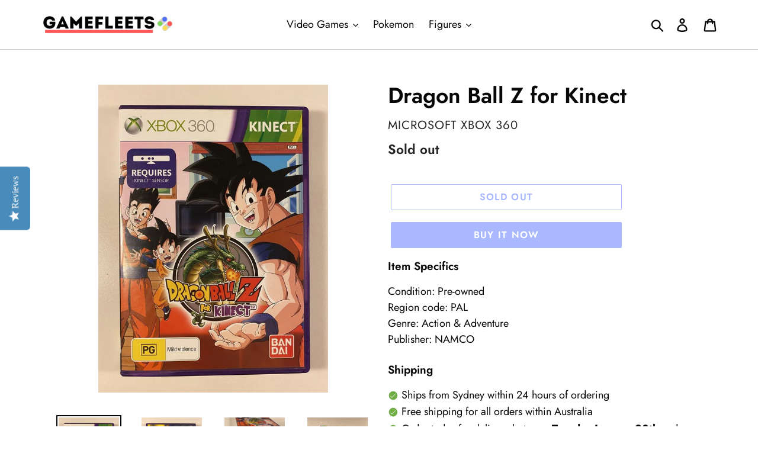

--- FILE ---
content_type: text/html; charset=utf-8
request_url: https://gamefleets.com/products/dragon-ball-z-for-kinect-xbox-360-pal
body_size: 27453
content:
<!doctype html>
<html class="no-js" lang="en">
<head>
  
  <!-- Google Tag Manager -->
  <script>(function(w,d,s,l,i){w[l]=w[l]||[];w[l].push({'gtm.start':
  new Date().getTime(),event:'gtm.js'});var f=d.getElementsByTagName(s)[0],
  j=d.createElement(s),dl=l!='dataLayer'?'&l='+l:'';j.async=true;j.src=
  'https://www.googletagmanager.com/gtm.js?id='+i+dl;f.parentNode.insertBefore(j,f);
  })(window,document,'script','dataLayer','GTM-TDB5DGP');</script>
  <!-- End Google Tag Manager -->
  
  <meta charset="utf-8">
  <meta http-equiv="X-UA-Compatible" content="IE=edge,chrome=1">
  <meta name="viewport" content="width=device-width,initial-scale=1">
  <meta name="theme-color" content="#5271ff">
  <link rel="canonical" href="https://gamefleets.com/products/dragon-ball-z-for-kinect-xbox-360-pal"><link rel="shortcut icon" href="//gamefleets.com/cdn/shop/files/Favicon_32x32.png?v=1614301735" type="image/png"><title>Dragon Ball Z for Kinect (Microsoft Xbox 360)
| GameFleets</title><meta name="description" content="Buy Dragon Ball Z for Kinect (Microsoft Xbox 360) and other video games at GameFleets Australia. We offer same day shipping from Sydney with 30-days free warranty. Shop now for retro and classic games!"><!-- /snippets/social-meta-tags.liquid -->




<meta property="og:site_name" content="GameFleets Australia">
<meta property="og:url" content="https://gamefleets.com/products/dragon-ball-z-for-kinect-xbox-360-pal">
<meta property="og:title" content="Dragon Ball Z for Kinect">
<meta property="og:type" content="product">
<meta property="og:description" content="Buy Dragon Ball Z for Kinect (Microsoft Xbox 360) and other video games at GameFleets Australia. We offer same day shipping from Sydney with 30-days free warranty. Shop now for retro and classic games!">

  <meta property="og:price:amount" content="29.50">
  <meta property="og:price:currency" content="AUD">

<meta property="og:image" content="http://gamefleets.com/cdn/shop/products/Dragon_Ball_Z_for_Kinect_Microsoft_Xbox_360_1_1200x1200.jpg?v=1617882414"><meta property="og:image" content="http://gamefleets.com/cdn/shop/products/Dragon_Ball_Z_for_Kinect_Microsoft_Xbox_360_2_1200x1200.jpg?v=1617882414"><meta property="og:image" content="http://gamefleets.com/cdn/shop/products/Dragon_Ball_Z_for_Kinect_Microsoft_Xbox_360_3_1200x1200.jpg?v=1617882414">
<meta property="og:image:secure_url" content="https://gamefleets.com/cdn/shop/products/Dragon_Ball_Z_for_Kinect_Microsoft_Xbox_360_1_1200x1200.jpg?v=1617882414"><meta property="og:image:secure_url" content="https://gamefleets.com/cdn/shop/products/Dragon_Ball_Z_for_Kinect_Microsoft_Xbox_360_2_1200x1200.jpg?v=1617882414"><meta property="og:image:secure_url" content="https://gamefleets.com/cdn/shop/products/Dragon_Ball_Z_for_Kinect_Microsoft_Xbox_360_3_1200x1200.jpg?v=1617882414">


<meta name="twitter:card" content="summary_large_image">
<meta name="twitter:title" content="Dragon Ball Z for Kinect">
<meta name="twitter:description" content="Buy Dragon Ball Z for Kinect (Microsoft Xbox 360) and other video games at GameFleets Australia. We offer same day shipping from Sydney with 30-days free warranty. Shop now for retro and classic games!">



  <link href="//gamefleets.com/cdn/shop/t/48/assets/theme.scss.css?v=60635135566523786221763247384" rel="stylesheet" type="text/css" media="all" />

  <script>
    var theme = {
      breakpoints: {
        medium: 750,
        large: 990,
        widescreen: 1400
      },
      strings: {
        addToCart: "Add to cart",
        soldOut: "Sold out",
        unavailable: "Unavailable",
        regularPrice: "Regular price",
        salePrice: "Sale price",
        sale: "Sale",
        showMore: "Show More",
        showLess: "Show Less",
        addressError: "Error looking up that address",
        addressNoResults: "No results for that address",
        addressQueryLimit: "You have exceeded the Google API usage limit. Consider upgrading to a \u003ca href=\"https:\/\/developers.google.com\/maps\/premium\/usage-limits\"\u003ePremium Plan\u003c\/a\u003e.",
        authError: "There was a problem authenticating your Google Maps account.",
        newWindow: "Opens in a new window.",
        external: "Opens external website.",
        newWindowExternal: "Opens external website in a new window.",
        removeLabel: "Remove [product]",
        update: "Update",
        quantity: "Quantity",
        discountedTotal: "Discounted total",
        regularTotal: "Regular total",
        priceColumn: "See Price column for discount details.",
        quantityMinimumMessage: "Quantity must be 1 or more",
        cartError: "There was an error while updating your cart. Please try again.",
        removedItemMessage: "Removed \u003cspan class=\"cart__removed-product-details\"\u003e([quantity]) [link]\u003c\/span\u003e from your cart.",
        unitPrice: "Unit price",
        unitPriceSeparator: "per",
        oneCartCount: "1 item",
        otherCartCount: "[count] items",
        quantityLabel: "Quantity: [count]"
      },
      moneyFormat: "${{amount}} AUD",
      moneyFormatWithCurrency: "${{amount}} AUD"
    }

    document.documentElement.className = document.documentElement.className.replace('no-js', 'js');
  </script><script src="//gamefleets.com/cdn/shop/t/48/assets/lazysizes.js?v=94224023136283657951632829631" async="async"></script>
  <script src="//gamefleets.com/cdn/shop/t/48/assets/vendor.js?v=12001839194546984181632829634" defer="defer"></script>
  <script src="//gamefleets.com/cdn/shop/t/48/assets/theme.js?v=43970868923318220201632829632" defer="defer"></script>

  <script>window.performance && window.performance.mark && window.performance.mark('shopify.content_for_header.start');</script><meta name="google-site-verification" content="XmDJrm6hB3FApyzFJqf9GqpD4MRUuTy-n2JveTQPV84">
<meta name="google-site-verification" content="QRAnATFw-HuL5V4absZmrGwE60xNehEDk4lZSFmoa0U">
<meta id="shopify-digital-wallet" name="shopify-digital-wallet" content="/27477262/digital_wallets/dialog">
<meta name="shopify-checkout-api-token" content="52be2ccd41d1d0fc800385e1f7b25d3d">
<meta id="in-context-paypal-metadata" data-shop-id="27477262" data-venmo-supported="false" data-environment="production" data-locale="en_US" data-paypal-v4="true" data-currency="AUD">
<link rel="alternate" type="application/json+oembed" href="https://gamefleets.com/products/dragon-ball-z-for-kinect-xbox-360-pal.oembed">
<script async="async" src="/checkouts/internal/preloads.js?locale=en-AU"></script>
<script id="shopify-features" type="application/json">{"accessToken":"52be2ccd41d1d0fc800385e1f7b25d3d","betas":["rich-media-storefront-analytics"],"domain":"gamefleets.com","predictiveSearch":true,"shopId":27477262,"locale":"en"}</script>
<script>var Shopify = Shopify || {};
Shopify.shop = "mightygames.myshopify.com";
Shopify.locale = "en";
Shopify.currency = {"active":"AUD","rate":"1.0"};
Shopify.country = "AU";
Shopify.theme = {"name":"Debut + Custom (Production)","id":120616419431,"schema_name":"Debut","schema_version":"13.2.2","theme_store_id":796,"role":"main"};
Shopify.theme.handle = "null";
Shopify.theme.style = {"id":null,"handle":null};
Shopify.cdnHost = "gamefleets.com/cdn";
Shopify.routes = Shopify.routes || {};
Shopify.routes.root = "/";</script>
<script type="module">!function(o){(o.Shopify=o.Shopify||{}).modules=!0}(window);</script>
<script>!function(o){function n(){var o=[];function n(){o.push(Array.prototype.slice.apply(arguments))}return n.q=o,n}var t=o.Shopify=o.Shopify||{};t.loadFeatures=n(),t.autoloadFeatures=n()}(window);</script>
<script id="shop-js-analytics" type="application/json">{"pageType":"product"}</script>
<script defer="defer" async type="module" src="//gamefleets.com/cdn/shopifycloud/shop-js/modules/v2/client.init-shop-cart-sync_IZsNAliE.en.esm.js"></script>
<script defer="defer" async type="module" src="//gamefleets.com/cdn/shopifycloud/shop-js/modules/v2/chunk.common_0OUaOowp.esm.js"></script>
<script type="module">
  await import("//gamefleets.com/cdn/shopifycloud/shop-js/modules/v2/client.init-shop-cart-sync_IZsNAliE.en.esm.js");
await import("//gamefleets.com/cdn/shopifycloud/shop-js/modules/v2/chunk.common_0OUaOowp.esm.js");

  window.Shopify.SignInWithShop?.initShopCartSync?.({"fedCMEnabled":true,"windoidEnabled":true});

</script>
<script>(function() {
  var isLoaded = false;
  function asyncLoad() {
    if (isLoaded) return;
    isLoaded = true;
    var urls = ["\/\/staticw2.yotpo.com\/i4v8lm6ESUZWD7ZeV949gibS0fPhxaRKcKCftbNx\/widget.js?shop=mightygames.myshopify.com","\/\/code.tidio.co\/5vxq4caenynv0oap3xypwfybwfu8xhhq.js?shop=mightygames.myshopify.com","https:\/\/omnisnippet1.com\/platforms\/shopify.js?source=scriptTag\u0026v=2025-05-15T12\u0026shop=mightygames.myshopify.com","\/\/searchserverapi1.com\/widgets\/shopify\/init.js?a=7Z9p7e8d6r\u0026shop=mightygames.myshopify.com"];
    for (var i = 0; i < urls.length; i++) {
      var s = document.createElement('script');
      s.type = 'text/javascript';
      s.async = true;
      s.src = urls[i];
      var x = document.getElementsByTagName('script')[0];
      x.parentNode.insertBefore(s, x);
    }
  };
  if(window.attachEvent) {
    window.attachEvent('onload', asyncLoad);
  } else {
    window.addEventListener('load', asyncLoad, false);
  }
})();</script>
<script id="__st">var __st={"a":27477262,"offset":39600,"reqid":"9e86274f-4bd0-4c5a-bf3e-6cb039f58377-1768524567","pageurl":"gamefleets.com\/products\/dragon-ball-z-for-kinect-xbox-360-pal","u":"3a66692b17e8","p":"product","rtyp":"product","rid":6548814954599};</script>
<script>window.ShopifyPaypalV4VisibilityTracking = true;</script>
<script id="captcha-bootstrap">!function(){'use strict';const t='contact',e='account',n='new_comment',o=[[t,t],['blogs',n],['comments',n],[t,'customer']],c=[[e,'customer_login'],[e,'guest_login'],[e,'recover_customer_password'],[e,'create_customer']],r=t=>t.map((([t,e])=>`form[action*='/${t}']:not([data-nocaptcha='true']) input[name='form_type'][value='${e}']`)).join(','),a=t=>()=>t?[...document.querySelectorAll(t)].map((t=>t.form)):[];function s(){const t=[...o],e=r(t);return a(e)}const i='password',u='form_key',d=['recaptcha-v3-token','g-recaptcha-response','h-captcha-response',i],f=()=>{try{return window.sessionStorage}catch{return}},m='__shopify_v',_=t=>t.elements[u];function p(t,e,n=!1){try{const o=window.sessionStorage,c=JSON.parse(o.getItem(e)),{data:r}=function(t){const{data:e,action:n}=t;return t[m]||n?{data:e,action:n}:{data:t,action:n}}(c);for(const[e,n]of Object.entries(r))t.elements[e]&&(t.elements[e].value=n);n&&o.removeItem(e)}catch(o){console.error('form repopulation failed',{error:o})}}const l='form_type',E='cptcha';function T(t){t.dataset[E]=!0}const w=window,h=w.document,L='Shopify',v='ce_forms',y='captcha';let A=!1;((t,e)=>{const n=(g='f06e6c50-85a8-45c8-87d0-21a2b65856fe',I='https://cdn.shopify.com/shopifycloud/storefront-forms-hcaptcha/ce_storefront_forms_captcha_hcaptcha.v1.5.2.iife.js',D={infoText:'Protected by hCaptcha',privacyText:'Privacy',termsText:'Terms'},(t,e,n)=>{const o=w[L][v],c=o.bindForm;if(c)return c(t,g,e,D).then(n);var r;o.q.push([[t,g,e,D],n]),r=I,A||(h.body.append(Object.assign(h.createElement('script'),{id:'captcha-provider',async:!0,src:r})),A=!0)});var g,I,D;w[L]=w[L]||{},w[L][v]=w[L][v]||{},w[L][v].q=[],w[L][y]=w[L][y]||{},w[L][y].protect=function(t,e){n(t,void 0,e),T(t)},Object.freeze(w[L][y]),function(t,e,n,w,h,L){const[v,y,A,g]=function(t,e,n){const i=e?o:[],u=t?c:[],d=[...i,...u],f=r(d),m=r(i),_=r(d.filter((([t,e])=>n.includes(e))));return[a(f),a(m),a(_),s()]}(w,h,L),I=t=>{const e=t.target;return e instanceof HTMLFormElement?e:e&&e.form},D=t=>v().includes(t);t.addEventListener('submit',(t=>{const e=I(t);if(!e)return;const n=D(e)&&!e.dataset.hcaptchaBound&&!e.dataset.recaptchaBound,o=_(e),c=g().includes(e)&&(!o||!o.value);(n||c)&&t.preventDefault(),c&&!n&&(function(t){try{if(!f())return;!function(t){const e=f();if(!e)return;const n=_(t);if(!n)return;const o=n.value;o&&e.removeItem(o)}(t);const e=Array.from(Array(32),(()=>Math.random().toString(36)[2])).join('');!function(t,e){_(t)||t.append(Object.assign(document.createElement('input'),{type:'hidden',name:u})),t.elements[u].value=e}(t,e),function(t,e){const n=f();if(!n)return;const o=[...t.querySelectorAll(`input[type='${i}']`)].map((({name:t})=>t)),c=[...d,...o],r={};for(const[a,s]of new FormData(t).entries())c.includes(a)||(r[a]=s);n.setItem(e,JSON.stringify({[m]:1,action:t.action,data:r}))}(t,e)}catch(e){console.error('failed to persist form',e)}}(e),e.submit())}));const S=(t,e)=>{t&&!t.dataset[E]&&(n(t,e.some((e=>e===t))),T(t))};for(const o of['focusin','change'])t.addEventListener(o,(t=>{const e=I(t);D(e)&&S(e,y())}));const B=e.get('form_key'),M=e.get(l),P=B&&M;t.addEventListener('DOMContentLoaded',(()=>{const t=y();if(P)for(const e of t)e.elements[l].value===M&&p(e,B);[...new Set([...A(),...v().filter((t=>'true'===t.dataset.shopifyCaptcha))])].forEach((e=>S(e,t)))}))}(h,new URLSearchParams(w.location.search),n,t,e,['guest_login'])})(!0,!0)}();</script>
<script integrity="sha256-4kQ18oKyAcykRKYeNunJcIwy7WH5gtpwJnB7kiuLZ1E=" data-source-attribution="shopify.loadfeatures" defer="defer" src="//gamefleets.com/cdn/shopifycloud/storefront/assets/storefront/load_feature-a0a9edcb.js" crossorigin="anonymous"></script>
<script data-source-attribution="shopify.dynamic_checkout.dynamic.init">var Shopify=Shopify||{};Shopify.PaymentButton=Shopify.PaymentButton||{isStorefrontPortableWallets:!0,init:function(){window.Shopify.PaymentButton.init=function(){};var t=document.createElement("script");t.src="https://gamefleets.com/cdn/shopifycloud/portable-wallets/latest/portable-wallets.en.js",t.type="module",document.head.appendChild(t)}};
</script>
<script data-source-attribution="shopify.dynamic_checkout.buyer_consent">
  function portableWalletsHideBuyerConsent(e){var t=document.getElementById("shopify-buyer-consent"),n=document.getElementById("shopify-subscription-policy-button");t&&n&&(t.classList.add("hidden"),t.setAttribute("aria-hidden","true"),n.removeEventListener("click",e))}function portableWalletsShowBuyerConsent(e){var t=document.getElementById("shopify-buyer-consent"),n=document.getElementById("shopify-subscription-policy-button");t&&n&&(t.classList.remove("hidden"),t.removeAttribute("aria-hidden"),n.addEventListener("click",e))}window.Shopify?.PaymentButton&&(window.Shopify.PaymentButton.hideBuyerConsent=portableWalletsHideBuyerConsent,window.Shopify.PaymentButton.showBuyerConsent=portableWalletsShowBuyerConsent);
</script>
<script>
  function portableWalletsCleanup(e){e&&e.src&&console.error("Failed to load portable wallets script "+e.src);var t=document.querySelectorAll("shopify-accelerated-checkout .shopify-payment-button__skeleton, shopify-accelerated-checkout-cart .wallet-cart-button__skeleton"),e=document.getElementById("shopify-buyer-consent");for(let e=0;e<t.length;e++)t[e].remove();e&&e.remove()}function portableWalletsNotLoadedAsModule(e){e instanceof ErrorEvent&&"string"==typeof e.message&&e.message.includes("import.meta")&&"string"==typeof e.filename&&e.filename.includes("portable-wallets")&&(window.removeEventListener("error",portableWalletsNotLoadedAsModule),window.Shopify.PaymentButton.failedToLoad=e,"loading"===document.readyState?document.addEventListener("DOMContentLoaded",window.Shopify.PaymentButton.init):window.Shopify.PaymentButton.init())}window.addEventListener("error",portableWalletsNotLoadedAsModule);
</script>

<script type="module" src="https://gamefleets.com/cdn/shopifycloud/portable-wallets/latest/portable-wallets.en.js" onError="portableWalletsCleanup(this)" crossorigin="anonymous"></script>
<script nomodule>
  document.addEventListener("DOMContentLoaded", portableWalletsCleanup);
</script>

<link id="shopify-accelerated-checkout-styles" rel="stylesheet" media="screen" href="https://gamefleets.com/cdn/shopifycloud/portable-wallets/latest/accelerated-checkout-backwards-compat.css" crossorigin="anonymous">
<style id="shopify-accelerated-checkout-cart">
        #shopify-buyer-consent {
  margin-top: 1em;
  display: inline-block;
  width: 100%;
}

#shopify-buyer-consent.hidden {
  display: none;
}

#shopify-subscription-policy-button {
  background: none;
  border: none;
  padding: 0;
  text-decoration: underline;
  font-size: inherit;
  cursor: pointer;
}

#shopify-subscription-policy-button::before {
  box-shadow: none;
}

      </style>

<script>window.performance && window.performance.mark && window.performance.mark('shopify.content_for_header.end');</script>
<link href="https://monorail-edge.shopifysvc.com" rel="dns-prefetch">
<script>(function(){if ("sendBeacon" in navigator && "performance" in window) {try {var session_token_from_headers = performance.getEntriesByType('navigation')[0].serverTiming.find(x => x.name == '_s').description;} catch {var session_token_from_headers = undefined;}var session_cookie_matches = document.cookie.match(/_shopify_s=([^;]*)/);var session_token_from_cookie = session_cookie_matches && session_cookie_matches.length === 2 ? session_cookie_matches[1] : "";var session_token = session_token_from_headers || session_token_from_cookie || "";function handle_abandonment_event(e) {var entries = performance.getEntries().filter(function(entry) {return /monorail-edge.shopifysvc.com/.test(entry.name);});if (!window.abandonment_tracked && entries.length === 0) {window.abandonment_tracked = true;var currentMs = Date.now();var navigation_start = performance.timing.navigationStart;var payload = {shop_id: 27477262,url: window.location.href,navigation_start,duration: currentMs - navigation_start,session_token,page_type: "product"};window.navigator.sendBeacon("https://monorail-edge.shopifysvc.com/v1/produce", JSON.stringify({schema_id: "online_store_buyer_site_abandonment/1.1",payload: payload,metadata: {event_created_at_ms: currentMs,event_sent_at_ms: currentMs}}));}}window.addEventListener('pagehide', handle_abandonment_event);}}());</script>
<script id="web-pixels-manager-setup">(function e(e,d,r,n,o){if(void 0===o&&(o={}),!Boolean(null===(a=null===(i=window.Shopify)||void 0===i?void 0:i.analytics)||void 0===a?void 0:a.replayQueue)){var i,a;window.Shopify=window.Shopify||{};var t=window.Shopify;t.analytics=t.analytics||{};var s=t.analytics;s.replayQueue=[],s.publish=function(e,d,r){return s.replayQueue.push([e,d,r]),!0};try{self.performance.mark("wpm:start")}catch(e){}var l=function(){var e={modern:/Edge?\/(1{2}[4-9]|1[2-9]\d|[2-9]\d{2}|\d{4,})\.\d+(\.\d+|)|Firefox\/(1{2}[4-9]|1[2-9]\d|[2-9]\d{2}|\d{4,})\.\d+(\.\d+|)|Chrom(ium|e)\/(9{2}|\d{3,})\.\d+(\.\d+|)|(Maci|X1{2}).+ Version\/(15\.\d+|(1[6-9]|[2-9]\d|\d{3,})\.\d+)([,.]\d+|)( \(\w+\)|)( Mobile\/\w+|) Safari\/|Chrome.+OPR\/(9{2}|\d{3,})\.\d+\.\d+|(CPU[ +]OS|iPhone[ +]OS|CPU[ +]iPhone|CPU IPhone OS|CPU iPad OS)[ +]+(15[._]\d+|(1[6-9]|[2-9]\d|\d{3,})[._]\d+)([._]\d+|)|Android:?[ /-](13[3-9]|1[4-9]\d|[2-9]\d{2}|\d{4,})(\.\d+|)(\.\d+|)|Android.+Firefox\/(13[5-9]|1[4-9]\d|[2-9]\d{2}|\d{4,})\.\d+(\.\d+|)|Android.+Chrom(ium|e)\/(13[3-9]|1[4-9]\d|[2-9]\d{2}|\d{4,})\.\d+(\.\d+|)|SamsungBrowser\/([2-9]\d|\d{3,})\.\d+/,legacy:/Edge?\/(1[6-9]|[2-9]\d|\d{3,})\.\d+(\.\d+|)|Firefox\/(5[4-9]|[6-9]\d|\d{3,})\.\d+(\.\d+|)|Chrom(ium|e)\/(5[1-9]|[6-9]\d|\d{3,})\.\d+(\.\d+|)([\d.]+$|.*Safari\/(?![\d.]+ Edge\/[\d.]+$))|(Maci|X1{2}).+ Version\/(10\.\d+|(1[1-9]|[2-9]\d|\d{3,})\.\d+)([,.]\d+|)( \(\w+\)|)( Mobile\/\w+|) Safari\/|Chrome.+OPR\/(3[89]|[4-9]\d|\d{3,})\.\d+\.\d+|(CPU[ +]OS|iPhone[ +]OS|CPU[ +]iPhone|CPU IPhone OS|CPU iPad OS)[ +]+(10[._]\d+|(1[1-9]|[2-9]\d|\d{3,})[._]\d+)([._]\d+|)|Android:?[ /-](13[3-9]|1[4-9]\d|[2-9]\d{2}|\d{4,})(\.\d+|)(\.\d+|)|Mobile Safari.+OPR\/([89]\d|\d{3,})\.\d+\.\d+|Android.+Firefox\/(13[5-9]|1[4-9]\d|[2-9]\d{2}|\d{4,})\.\d+(\.\d+|)|Android.+Chrom(ium|e)\/(13[3-9]|1[4-9]\d|[2-9]\d{2}|\d{4,})\.\d+(\.\d+|)|Android.+(UC? ?Browser|UCWEB|U3)[ /]?(15\.([5-9]|\d{2,})|(1[6-9]|[2-9]\d|\d{3,})\.\d+)\.\d+|SamsungBrowser\/(5\.\d+|([6-9]|\d{2,})\.\d+)|Android.+MQ{2}Browser\/(14(\.(9|\d{2,})|)|(1[5-9]|[2-9]\d|\d{3,})(\.\d+|))(\.\d+|)|K[Aa][Ii]OS\/(3\.\d+|([4-9]|\d{2,})\.\d+)(\.\d+|)/},d=e.modern,r=e.legacy,n=navigator.userAgent;return n.match(d)?"modern":n.match(r)?"legacy":"unknown"}(),u="modern"===l?"modern":"legacy",c=(null!=n?n:{modern:"",legacy:""})[u],f=function(e){return[e.baseUrl,"/wpm","/b",e.hashVersion,"modern"===e.buildTarget?"m":"l",".js"].join("")}({baseUrl:d,hashVersion:r,buildTarget:u}),m=function(e){var d=e.version,r=e.bundleTarget,n=e.surface,o=e.pageUrl,i=e.monorailEndpoint;return{emit:function(e){var a=e.status,t=e.errorMsg,s=(new Date).getTime(),l=JSON.stringify({metadata:{event_sent_at_ms:s},events:[{schema_id:"web_pixels_manager_load/3.1",payload:{version:d,bundle_target:r,page_url:o,status:a,surface:n,error_msg:t},metadata:{event_created_at_ms:s}}]});if(!i)return console&&console.warn&&console.warn("[Web Pixels Manager] No Monorail endpoint provided, skipping logging."),!1;try{return self.navigator.sendBeacon.bind(self.navigator)(i,l)}catch(e){}var u=new XMLHttpRequest;try{return u.open("POST",i,!0),u.setRequestHeader("Content-Type","text/plain"),u.send(l),!0}catch(e){return console&&console.warn&&console.warn("[Web Pixels Manager] Got an unhandled error while logging to Monorail."),!1}}}}({version:r,bundleTarget:l,surface:e.surface,pageUrl:self.location.href,monorailEndpoint:e.monorailEndpoint});try{o.browserTarget=l,function(e){var d=e.src,r=e.async,n=void 0===r||r,o=e.onload,i=e.onerror,a=e.sri,t=e.scriptDataAttributes,s=void 0===t?{}:t,l=document.createElement("script"),u=document.querySelector("head"),c=document.querySelector("body");if(l.async=n,l.src=d,a&&(l.integrity=a,l.crossOrigin="anonymous"),s)for(var f in s)if(Object.prototype.hasOwnProperty.call(s,f))try{l.dataset[f]=s[f]}catch(e){}if(o&&l.addEventListener("load",o),i&&l.addEventListener("error",i),u)u.appendChild(l);else{if(!c)throw new Error("Did not find a head or body element to append the script");c.appendChild(l)}}({src:f,async:!0,onload:function(){if(!function(){var e,d;return Boolean(null===(d=null===(e=window.Shopify)||void 0===e?void 0:e.analytics)||void 0===d?void 0:d.initialized)}()){var d=window.webPixelsManager.init(e)||void 0;if(d){var r=window.Shopify.analytics;r.replayQueue.forEach((function(e){var r=e[0],n=e[1],o=e[2];d.publishCustomEvent(r,n,o)})),r.replayQueue=[],r.publish=d.publishCustomEvent,r.visitor=d.visitor,r.initialized=!0}}},onerror:function(){return m.emit({status:"failed",errorMsg:"".concat(f," has failed to load")})},sri:function(e){var d=/^sha384-[A-Za-z0-9+/=]+$/;return"string"==typeof e&&d.test(e)}(c)?c:"",scriptDataAttributes:o}),m.emit({status:"loading"})}catch(e){m.emit({status:"failed",errorMsg:(null==e?void 0:e.message)||"Unknown error"})}}})({shopId: 27477262,storefrontBaseUrl: "https://gamefleets.com",extensionsBaseUrl: "https://extensions.shopifycdn.com/cdn/shopifycloud/web-pixels-manager",monorailEndpoint: "https://monorail-edge.shopifysvc.com/unstable/produce_batch",surface: "storefront-renderer",enabledBetaFlags: ["2dca8a86"],webPixelsConfigList: [{"id":"1170669671","configuration":"{\"yotpoStoreId\":\"i4v8lm6ESUZWD7ZeV949gibS0fPhxaRKcKCftbNx\"}","eventPayloadVersion":"v1","runtimeContext":"STRICT","scriptVersion":"8bb37a256888599d9a3d57f0551d3859","type":"APP","apiClientId":70132,"privacyPurposes":["ANALYTICS","MARKETING","SALE_OF_DATA"],"dataSharingAdjustments":{"protectedCustomerApprovalScopes":["read_customer_address","read_customer_email","read_customer_name","read_customer_personal_data","read_customer_phone"]}},{"id":"307691623","configuration":"{\"config\":\"{\\\"pixel_id\\\":\\\"GT-NFB59BW\\\",\\\"target_country\\\":\\\"AU\\\",\\\"gtag_events\\\":[{\\\"type\\\":\\\"purchase\\\",\\\"action_label\\\":\\\"MC-F52DC6KDR8\\\"},{\\\"type\\\":\\\"page_view\\\",\\\"action_label\\\":\\\"MC-F52DC6KDR8\\\"},{\\\"type\\\":\\\"view_item\\\",\\\"action_label\\\":\\\"MC-F52DC6KDR8\\\"}],\\\"enable_monitoring_mode\\\":false}\"}","eventPayloadVersion":"v1","runtimeContext":"OPEN","scriptVersion":"b2a88bafab3e21179ed38636efcd8a93","type":"APP","apiClientId":1780363,"privacyPurposes":[],"dataSharingAdjustments":{"protectedCustomerApprovalScopes":["read_customer_address","read_customer_email","read_customer_name","read_customer_personal_data","read_customer_phone"]}},{"id":"149291111","configuration":"{\"apiKey\":\"7Z9p7e8d6r\", \"host\":\"searchserverapi.com\"}","eventPayloadVersion":"v1","runtimeContext":"STRICT","scriptVersion":"5559ea45e47b67d15b30b79e7c6719da","type":"APP","apiClientId":578825,"privacyPurposes":["ANALYTICS"],"dataSharingAdjustments":{"protectedCustomerApprovalScopes":["read_customer_personal_data"]}},{"id":"123404391","configuration":"{\"pixel_id\":\"1102461673551376\",\"pixel_type\":\"facebook_pixel\",\"metaapp_system_user_token\":\"-\"}","eventPayloadVersion":"v1","runtimeContext":"OPEN","scriptVersion":"ca16bc87fe92b6042fbaa3acc2fbdaa6","type":"APP","apiClientId":2329312,"privacyPurposes":["ANALYTICS","MARKETING","SALE_OF_DATA"],"dataSharingAdjustments":{"protectedCustomerApprovalScopes":["read_customer_address","read_customer_email","read_customer_name","read_customer_personal_data","read_customer_phone"]}},{"id":"40829031","eventPayloadVersion":"v1","runtimeContext":"LAX","scriptVersion":"1","type":"CUSTOM","privacyPurposes":["MARKETING"],"name":"Meta pixel (migrated)"},{"id":"62259303","eventPayloadVersion":"v1","runtimeContext":"LAX","scriptVersion":"1","type":"CUSTOM","privacyPurposes":["ANALYTICS"],"name":"Google Analytics tag (migrated)"},{"id":"shopify-app-pixel","configuration":"{}","eventPayloadVersion":"v1","runtimeContext":"STRICT","scriptVersion":"0450","apiClientId":"shopify-pixel","type":"APP","privacyPurposes":["ANALYTICS","MARKETING"]},{"id":"shopify-custom-pixel","eventPayloadVersion":"v1","runtimeContext":"LAX","scriptVersion":"0450","apiClientId":"shopify-pixel","type":"CUSTOM","privacyPurposes":["ANALYTICS","MARKETING"]}],isMerchantRequest: false,initData: {"shop":{"name":"GameFleets Australia","paymentSettings":{"currencyCode":"AUD"},"myshopifyDomain":"mightygames.myshopify.com","countryCode":"AU","storefrontUrl":"https:\/\/gamefleets.com"},"customer":null,"cart":null,"checkout":null,"productVariants":[{"price":{"amount":29.5,"currencyCode":"AUD"},"product":{"title":"Dragon Ball Z for Kinect","vendor":"Microsoft Xbox 360","id":"6548814954599","untranslatedTitle":"Dragon Ball Z for Kinect","url":"\/products\/dragon-ball-z-for-kinect-xbox-360-pal","type":"Video Games \u0026 Consoles:Video Games"},"id":"39305024471143","image":{"src":"\/\/gamefleets.com\/cdn\/shop\/products\/Dragon_Ball_Z_for_Kinect_Microsoft_Xbox_360_1.jpg?v=1617882414"},"sku":null,"title":"Default Title","untranslatedTitle":"Default Title"}],"purchasingCompany":null},},"https://gamefleets.com/cdn","fcfee988w5aeb613cpc8e4bc33m6693e112",{"modern":"","legacy":""},{"shopId":"27477262","storefrontBaseUrl":"https:\/\/gamefleets.com","extensionBaseUrl":"https:\/\/extensions.shopifycdn.com\/cdn\/shopifycloud\/web-pixels-manager","surface":"storefront-renderer","enabledBetaFlags":"[\"2dca8a86\"]","isMerchantRequest":"false","hashVersion":"fcfee988w5aeb613cpc8e4bc33m6693e112","publish":"custom","events":"[[\"page_viewed\",{}],[\"product_viewed\",{\"productVariant\":{\"price\":{\"amount\":29.5,\"currencyCode\":\"AUD\"},\"product\":{\"title\":\"Dragon Ball Z for Kinect\",\"vendor\":\"Microsoft Xbox 360\",\"id\":\"6548814954599\",\"untranslatedTitle\":\"Dragon Ball Z for Kinect\",\"url\":\"\/products\/dragon-ball-z-for-kinect-xbox-360-pal\",\"type\":\"Video Games \u0026 Consoles:Video Games\"},\"id\":\"39305024471143\",\"image\":{\"src\":\"\/\/gamefleets.com\/cdn\/shop\/products\/Dragon_Ball_Z_for_Kinect_Microsoft_Xbox_360_1.jpg?v=1617882414\"},\"sku\":null,\"title\":\"Default Title\",\"untranslatedTitle\":\"Default Title\"}}]]"});</script><script>
  window.ShopifyAnalytics = window.ShopifyAnalytics || {};
  window.ShopifyAnalytics.meta = window.ShopifyAnalytics.meta || {};
  window.ShopifyAnalytics.meta.currency = 'AUD';
  var meta = {"product":{"id":6548814954599,"gid":"gid:\/\/shopify\/Product\/6548814954599","vendor":"Microsoft Xbox 360","type":"Video Games \u0026 Consoles:Video Games","handle":"dragon-ball-z-for-kinect-xbox-360-pal","variants":[{"id":39305024471143,"price":2950,"name":"Dragon Ball Z for Kinect","public_title":null,"sku":null}],"remote":false},"page":{"pageType":"product","resourceType":"product","resourceId":6548814954599,"requestId":"9e86274f-4bd0-4c5a-bf3e-6cb039f58377-1768524567"}};
  for (var attr in meta) {
    window.ShopifyAnalytics.meta[attr] = meta[attr];
  }
</script>
<script class="analytics">
  (function () {
    var customDocumentWrite = function(content) {
      var jquery = null;

      if (window.jQuery) {
        jquery = window.jQuery;
      } else if (window.Checkout && window.Checkout.$) {
        jquery = window.Checkout.$;
      }

      if (jquery) {
        jquery('body').append(content);
      }
    };

    var hasLoggedConversion = function(token) {
      if (token) {
        return document.cookie.indexOf('loggedConversion=' + token) !== -1;
      }
      return false;
    }

    var setCookieIfConversion = function(token) {
      if (token) {
        var twoMonthsFromNow = new Date(Date.now());
        twoMonthsFromNow.setMonth(twoMonthsFromNow.getMonth() + 2);

        document.cookie = 'loggedConversion=' + token + '; expires=' + twoMonthsFromNow;
      }
    }

    var trekkie = window.ShopifyAnalytics.lib = window.trekkie = window.trekkie || [];
    if (trekkie.integrations) {
      return;
    }
    trekkie.methods = [
      'identify',
      'page',
      'ready',
      'track',
      'trackForm',
      'trackLink'
    ];
    trekkie.factory = function(method) {
      return function() {
        var args = Array.prototype.slice.call(arguments);
        args.unshift(method);
        trekkie.push(args);
        return trekkie;
      };
    };
    for (var i = 0; i < trekkie.methods.length; i++) {
      var key = trekkie.methods[i];
      trekkie[key] = trekkie.factory(key);
    }
    trekkie.load = function(config) {
      trekkie.config = config || {};
      trekkie.config.initialDocumentCookie = document.cookie;
      var first = document.getElementsByTagName('script')[0];
      var script = document.createElement('script');
      script.type = 'text/javascript';
      script.onerror = function(e) {
        var scriptFallback = document.createElement('script');
        scriptFallback.type = 'text/javascript';
        scriptFallback.onerror = function(error) {
                var Monorail = {
      produce: function produce(monorailDomain, schemaId, payload) {
        var currentMs = new Date().getTime();
        var event = {
          schema_id: schemaId,
          payload: payload,
          metadata: {
            event_created_at_ms: currentMs,
            event_sent_at_ms: currentMs
          }
        };
        return Monorail.sendRequest("https://" + monorailDomain + "/v1/produce", JSON.stringify(event));
      },
      sendRequest: function sendRequest(endpointUrl, payload) {
        // Try the sendBeacon API
        if (window && window.navigator && typeof window.navigator.sendBeacon === 'function' && typeof window.Blob === 'function' && !Monorail.isIos12()) {
          var blobData = new window.Blob([payload], {
            type: 'text/plain'
          });

          if (window.navigator.sendBeacon(endpointUrl, blobData)) {
            return true;
          } // sendBeacon was not successful

        } // XHR beacon

        var xhr = new XMLHttpRequest();

        try {
          xhr.open('POST', endpointUrl);
          xhr.setRequestHeader('Content-Type', 'text/plain');
          xhr.send(payload);
        } catch (e) {
          console.log(e);
        }

        return false;
      },
      isIos12: function isIos12() {
        return window.navigator.userAgent.lastIndexOf('iPhone; CPU iPhone OS 12_') !== -1 || window.navigator.userAgent.lastIndexOf('iPad; CPU OS 12_') !== -1;
      }
    };
    Monorail.produce('monorail-edge.shopifysvc.com',
      'trekkie_storefront_load_errors/1.1',
      {shop_id: 27477262,
      theme_id: 120616419431,
      app_name: "storefront",
      context_url: window.location.href,
      source_url: "//gamefleets.com/cdn/s/trekkie.storefront.cd680fe47e6c39ca5d5df5f0a32d569bc48c0f27.min.js"});

        };
        scriptFallback.async = true;
        scriptFallback.src = '//gamefleets.com/cdn/s/trekkie.storefront.cd680fe47e6c39ca5d5df5f0a32d569bc48c0f27.min.js';
        first.parentNode.insertBefore(scriptFallback, first);
      };
      script.async = true;
      script.src = '//gamefleets.com/cdn/s/trekkie.storefront.cd680fe47e6c39ca5d5df5f0a32d569bc48c0f27.min.js';
      first.parentNode.insertBefore(script, first);
    };
    trekkie.load(
      {"Trekkie":{"appName":"storefront","development":false,"defaultAttributes":{"shopId":27477262,"isMerchantRequest":null,"themeId":120616419431,"themeCityHash":"10489926919769483969","contentLanguage":"en","currency":"AUD","eventMetadataId":"646dbcff-fd70-44f6-acb0-ae7bab3cda07"},"isServerSideCookieWritingEnabled":true,"monorailRegion":"shop_domain","enabledBetaFlags":["65f19447"]},"Session Attribution":{},"S2S":{"facebookCapiEnabled":true,"source":"trekkie-storefront-renderer","apiClientId":580111}}
    );

    var loaded = false;
    trekkie.ready(function() {
      if (loaded) return;
      loaded = true;

      window.ShopifyAnalytics.lib = window.trekkie;

      var originalDocumentWrite = document.write;
      document.write = customDocumentWrite;
      try { window.ShopifyAnalytics.merchantGoogleAnalytics.call(this); } catch(error) {};
      document.write = originalDocumentWrite;

      window.ShopifyAnalytics.lib.page(null,{"pageType":"product","resourceType":"product","resourceId":6548814954599,"requestId":"9e86274f-4bd0-4c5a-bf3e-6cb039f58377-1768524567","shopifyEmitted":true});

      var match = window.location.pathname.match(/checkouts\/(.+)\/(thank_you|post_purchase)/)
      var token = match? match[1]: undefined;
      if (!hasLoggedConversion(token)) {
        setCookieIfConversion(token);
        window.ShopifyAnalytics.lib.track("Viewed Product",{"currency":"AUD","variantId":39305024471143,"productId":6548814954599,"productGid":"gid:\/\/shopify\/Product\/6548814954599","name":"Dragon Ball Z for Kinect","price":"29.50","sku":null,"brand":"Microsoft Xbox 360","variant":null,"category":"Video Games \u0026 Consoles:Video Games","nonInteraction":true,"remote":false},undefined,undefined,{"shopifyEmitted":true});
      window.ShopifyAnalytics.lib.track("monorail:\/\/trekkie_storefront_viewed_product\/1.1",{"currency":"AUD","variantId":39305024471143,"productId":6548814954599,"productGid":"gid:\/\/shopify\/Product\/6548814954599","name":"Dragon Ball Z for Kinect","price":"29.50","sku":null,"brand":"Microsoft Xbox 360","variant":null,"category":"Video Games \u0026 Consoles:Video Games","nonInteraction":true,"remote":false,"referer":"https:\/\/gamefleets.com\/products\/dragon-ball-z-for-kinect-xbox-360-pal"});
      }
    });


        var eventsListenerScript = document.createElement('script');
        eventsListenerScript.async = true;
        eventsListenerScript.src = "//gamefleets.com/cdn/shopifycloud/storefront/assets/shop_events_listener-3da45d37.js";
        document.getElementsByTagName('head')[0].appendChild(eventsListenerScript);

})();</script>
  <script>
  if (!window.ga || (window.ga && typeof window.ga !== 'function')) {
    window.ga = function ga() {
      (window.ga.q = window.ga.q || []).push(arguments);
      if (window.Shopify && window.Shopify.analytics && typeof window.Shopify.analytics.publish === 'function') {
        window.Shopify.analytics.publish("ga_stub_called", {}, {sendTo: "google_osp_migration"});
      }
      console.error("Shopify's Google Analytics stub called with:", Array.from(arguments), "\nSee https://help.shopify.com/manual/promoting-marketing/pixels/pixel-migration#google for more information.");
    };
    if (window.Shopify && window.Shopify.analytics && typeof window.Shopify.analytics.publish === 'function') {
      window.Shopify.analytics.publish("ga_stub_initialized", {}, {sendTo: "google_osp_migration"});
    }
  }
</script>
<script
  defer
  src="https://gamefleets.com/cdn/shopifycloud/perf-kit/shopify-perf-kit-3.0.3.min.js"
  data-application="storefront-renderer"
  data-shop-id="27477262"
  data-render-region="gcp-us-central1"
  data-page-type="product"
  data-theme-instance-id="120616419431"
  data-theme-name="Debut"
  data-theme-version="13.2.2"
  data-monorail-region="shop_domain"
  data-resource-timing-sampling-rate="10"
  data-shs="true"
  data-shs-beacon="true"
  data-shs-export-with-fetch="true"
  data-shs-logs-sample-rate="1"
  data-shs-beacon-endpoint="https://gamefleets.com/api/collect"
></script>
</head>

<body class="template-product">
  
  <!-- Google Tag Manager (noscript) -->
  <noscript><iframe src="https://www.googletagmanager.com/ns.html?id=GTM-TDB5DGP"
  height="0" width="0" style="display:none;visibility:hidden"></iframe></noscript>
  <!-- End Google Tag Manager (noscript) -->

  <a class="in-page-link visually-hidden skip-link" href="#MainContent">Skip to content</a>

  <div id="SearchDrawer" class="search-bar drawer drawer--top" role="dialog" aria-modal="true" aria-label="Search">
    <div class="search-bar__table">
      <div class="search-bar__table-cell search-bar__form-wrapper">
        <form class="search search-bar__form" action="/search" method="get" role="search">
          <input class="search__input search-bar__input" type="search" name="q" value="" placeholder="Search" aria-label="Search">
          <button class="search-bar__submit search__submit btn--link" type="submit">
            <svg aria-hidden="true" focusable="false" role="presentation" class="icon icon-search" viewBox="0 0 37 40"><path d="M35.6 36l-9.8-9.8c4.1-5.4 3.6-13.2-1.3-18.1-5.4-5.4-14.2-5.4-19.7 0-5.4 5.4-5.4 14.2 0 19.7 2.6 2.6 6.1 4.1 9.8 4.1 3 0 5.9-1 8.3-2.8l9.8 9.8c.4.4.9.6 1.4.6s1-.2 1.4-.6c.9-.9.9-2.1.1-2.9zm-20.9-8.2c-2.6 0-5.1-1-7-2.9-3.9-3.9-3.9-10.1 0-14C9.6 9 12.2 8 14.7 8s5.1 1 7 2.9c3.9 3.9 3.9 10.1 0 14-1.9 1.9-4.4 2.9-7 2.9z"/></svg>
            <span class="icon__fallback-text">Submit</span>
          </button>
        </form>
      </div>
      <div class="search-bar__table-cell text-right">
        <button type="button" class="btn--link search-bar__close js-drawer-close">
          <svg aria-hidden="true" focusable="false" role="presentation" class="icon icon-close" viewBox="0 0 40 40"><path d="M23.868 20.015L39.117 4.78c1.11-1.108 1.11-2.77 0-3.877-1.109-1.108-2.773-1.108-3.882 0L19.986 16.137 4.737.904C3.628-.204 1.965-.204.856.904c-1.11 1.108-1.11 2.77 0 3.877l15.249 15.234L.855 35.248c-1.108 1.108-1.108 2.77 0 3.877.555.554 1.248.831 1.942.831s1.386-.277 1.94-.83l15.25-15.234 15.248 15.233c.555.554 1.248.831 1.941.831s1.387-.277 1.941-.83c1.11-1.109 1.11-2.77 0-3.878L23.868 20.015z" class="layer"/></svg>
          <span class="icon__fallback-text">Close search</span>
        </button>
      </div>
    </div>
  </div><style data-shopify>

  .cart-popup {
    box-shadow: 1px 1px 10px 2px rgba(205, 207, 202, 0.5);
  }</style><div class="cart-popup-wrapper cart-popup-wrapper--hidden" role="dialog" aria-modal="true" aria-labelledby="CartPopupHeading" data-cart-popup-wrapper>
  <div class="cart-popup" data-cart-popup tabindex="-1">
    <h2 id="CartPopupHeading" class="cart-popup__heading">Just added to your cart</h2>
    <button class="cart-popup__close" aria-label="Close" data-cart-popup-close><svg aria-hidden="true" focusable="false" role="presentation" class="icon icon-close" viewBox="0 0 40 40"><path d="M23.868 20.015L39.117 4.78c1.11-1.108 1.11-2.77 0-3.877-1.109-1.108-2.773-1.108-3.882 0L19.986 16.137 4.737.904C3.628-.204 1.965-.204.856.904c-1.11 1.108-1.11 2.77 0 3.877l15.249 15.234L.855 35.248c-1.108 1.108-1.108 2.77 0 3.877.555.554 1.248.831 1.942.831s1.386-.277 1.94-.83l15.25-15.234 15.248 15.233c.555.554 1.248.831 1.941.831s1.387-.277 1.941-.83c1.11-1.109 1.11-2.77 0-3.878L23.868 20.015z" class="layer"/></svg></button>

    <div class="cart-popup-item">
      <div class="cart-popup-item__image-wrapper hide" data-cart-popup-image-wrapper>
        <div class="cart-popup-item__image cart-popup-item__image--placeholder" data-cart-popup-image-placeholder>
          <div data-placeholder-size></div>
          <div class="placeholder-background placeholder-background--animation"></div>
        </div>
      </div>
      <div class="cart-popup-item__description">
        <div>
          <div class="cart-popup-item__title" data-cart-popup-title></div>
          <ul class="product-details" aria-label="Product details" data-cart-popup-product-details></ul>
        </div>
        <div class="cart-popup-item__quantity">
          <span class="visually-hidden" data-cart-popup-quantity-label></span>
          <span aria-hidden="true">Qty:</span>
          <span aria-hidden="true" data-cart-popup-quantity></span>
        </div>
      </div>
    </div>

    <a href="/cart" class="cart-popup__cta-link btn btn--secondary-accent">
      View cart (<span data-cart-popup-cart-quantity></span>)
    </a>

    <div class="cart-popup__dismiss">
      <button class="cart-popup__dismiss-button text-link text-link--accent" data-cart-popup-dismiss>
        Continue shopping
      </button>
    </div>
  </div>
</div>

<div id="shopify-section-header" class="shopify-section">

<div data-section-id="header" data-section-type="header-section">
  

  <header class="site-header border-bottom logo--left" role="banner">
    <div class="grid grid--no-gutters grid--table site-header__mobile-nav">
      

      <div class="grid__item medium-up--one-quarter logo-align--left">
        
        
          <div class="h2 site-header__logo">
        
          
<a href="/" class="site-header__logo-image">
              
              <img class="lazyload js"
                   src="//gamefleets.com/cdn/shop/files/Logo_Black_copy_300x300.png?v=1614301735"
                   data-src="//gamefleets.com/cdn/shop/files/Logo_Black_copy_{width}x.png?v=1614301735"
                   data-widths="[180, 360, 540, 720, 900, 1080, 1296, 1512, 1728, 2048]"
                   data-aspectratio="6.224598930481283"
                   data-sizes="auto"
                   alt="GameFleets Australia"
                   style="max-width: 250px">
              <noscript>
                
                <img src="//gamefleets.com/cdn/shop/files/Logo_Black_copy_250x.png?v=1614301735"
                     srcset="//gamefleets.com/cdn/shop/files/Logo_Black_copy_250x.png?v=1614301735 1x, //gamefleets.com/cdn/shop/files/Logo_Black_copy_250x@2x.png?v=1614301735 2x"
                     alt="GameFleets Australia"
                     style="max-width: 250px;">
              </noscript>
            </a>
          
        
          </div>
        
      </div>

      
        <nav class="grid__item medium-up--one-half small--hide" id="AccessibleNav" role="navigation">
          <ul class="site-nav list--inline " id="SiteNav">
  



    
      <li class="site-nav--has-dropdown" data-has-dropdowns>
        <button class="site-nav__link site-nav__link--main site-nav__link--button" type="button" aria-expanded="false" aria-controls="SiteNavLabel-video-games">
          <span class="site-nav__label">Video Games</span><svg aria-hidden="true" focusable="false" role="presentation" class="icon icon--wide icon-chevron-down" viewBox="0 0 498.98 284.49"><defs><style>.cls-1{fill:#231f20}</style></defs><path class="cls-1" d="M80.93 271.76A35 35 0 0 1 140.68 247l189.74 189.75L520.16 247a35 35 0 1 1 49.5 49.5L355.17 511a35 35 0 0 1-49.5 0L91.18 296.5a34.89 34.89 0 0 1-10.25-24.74z" transform="translate(-80.93 -236.76)"/></svg>
        </button>

        <div class="site-nav__dropdown" id="SiteNavLabel-video-games">
          
            <ul>
              
                <li>
                  <a href="/collections/nintendo-games"
                  class="site-nav__link site-nav__child-link"
                  
                >
                    <span class="site-nav__label">Nintendo</span>
                  </a>
                </li>
              
                <li>
                  <a href="/collections/playstation-games"
                  class="site-nav__link site-nav__child-link"
                  
                >
                    <span class="site-nav__label">PlayStation</span>
                  </a>
                </li>
              
                <li>
                  <a href="/collections/sega-games"
                  class="site-nav__link site-nav__child-link"
                  
                >
                    <span class="site-nav__label">Sega</span>
                  </a>
                </li>
              
                <li>
                  <a href="/collections/xbox-games"
                  class="site-nav__link site-nav__child-link site-nav__link--last"
                  
                >
                    <span class="site-nav__label">Xbox</span>
                  </a>
                </li>
              
            </ul>
          
        </div>
      </li>
    
  



    
      <li >
        <a href="/collections/pokemon"
          class="site-nav__link site-nav__link--main"
          
        >
          <span class="site-nav__label">Pokemon</span>
        </a>
      </li>
    
  



    
      <li class="site-nav--has-dropdown" data-has-dropdowns>
        <button class="site-nav__link site-nav__link--main site-nav__link--button" type="button" aria-expanded="false" aria-controls="SiteNavLabel-figures">
          <span class="site-nav__label">Figures</span><svg aria-hidden="true" focusable="false" role="presentation" class="icon icon--wide icon-chevron-down" viewBox="0 0 498.98 284.49"><defs><style>.cls-1{fill:#231f20}</style></defs><path class="cls-1" d="M80.93 271.76A35 35 0 0 1 140.68 247l189.74 189.75L520.16 247a35 35 0 1 1 49.5 49.5L355.17 511a35 35 0 0 1-49.5 0L91.18 296.5a34.89 34.89 0 0 1-10.25-24.74z" transform="translate(-80.93 -236.76)"/></svg>
        </button>

        <div class="site-nav__dropdown" id="SiteNavLabel-figures">
          
            <ul>
              
                <li>
                  <a href="/collections/funko-pops"
                  class="site-nav__link site-nav__child-link"
                  
                >
                    <span class="site-nav__label">Funko Pops</span>
                  </a>
                </li>
              
                <li>
                  <a href="/collections/hot-toys"
                  class="site-nav__link site-nav__child-link site-nav__link--last"
                  
                >
                    <span class="site-nav__label">Hot Toys</span>
                  </a>
                </li>
              
            </ul>
          
        </div>
      </li>
    
  
</ul>

        </nav>
      

      <div class="grid__item medium-up--one-quarter text-right site-header__icons site-header__icons--plus">
        <div class="site-header__icons-wrapper">
          <div class="site-header__search site-header__icon">
            <form action="/search" method="get" class="search-header search" role="search">
  <input class="search-header__input search__input"
    type="search"
    name="q"
    placeholder="Search"
    aria-label="Search">
  <button class="search-header__submit search__submit btn--link site-header__icon" type="submit">
    <svg aria-hidden="true" focusable="false" role="presentation" class="icon icon-search" viewBox="0 0 37 40"><path d="M35.6 36l-9.8-9.8c4.1-5.4 3.6-13.2-1.3-18.1-5.4-5.4-14.2-5.4-19.7 0-5.4 5.4-5.4 14.2 0 19.7 2.6 2.6 6.1 4.1 9.8 4.1 3 0 5.9-1 8.3-2.8l9.8 9.8c.4.4.9.6 1.4.6s1-.2 1.4-.6c.9-.9.9-2.1.1-2.9zm-20.9-8.2c-2.6 0-5.1-1-7-2.9-3.9-3.9-3.9-10.1 0-14C9.6 9 12.2 8 14.7 8s5.1 1 7 2.9c3.9 3.9 3.9 10.1 0 14-1.9 1.9-4.4 2.9-7 2.9z"/></svg>
    <span class="icon__fallback-text">Submit</span>
  </button>
</form>

          </div>

          <button type="button" class="btn--link site-header__icon site-header__search-toggle js-drawer-open-top">
            <svg aria-hidden="true" focusable="false" role="presentation" class="icon icon-search" viewBox="0 0 37 40"><path d="M35.6 36l-9.8-9.8c4.1-5.4 3.6-13.2-1.3-18.1-5.4-5.4-14.2-5.4-19.7 0-5.4 5.4-5.4 14.2 0 19.7 2.6 2.6 6.1 4.1 9.8 4.1 3 0 5.9-1 8.3-2.8l9.8 9.8c.4.4.9.6 1.4.6s1-.2 1.4-.6c.9-.9.9-2.1.1-2.9zm-20.9-8.2c-2.6 0-5.1-1-7-2.9-3.9-3.9-3.9-10.1 0-14C9.6 9 12.2 8 14.7 8s5.1 1 7 2.9c3.9 3.9 3.9 10.1 0 14-1.9 1.9-4.4 2.9-7 2.9z"/></svg>
            <span class="icon__fallback-text">Search</span>
          </button>

          
            
              <a href="/account/login" class="site-header__icon site-header__account">
                <svg aria-hidden="true" focusable="false" role="presentation" class="icon icon-login" viewBox="0 0 28.33 37.68"><path d="M14.17 14.9a7.45 7.45 0 1 0-7.5-7.45 7.46 7.46 0 0 0 7.5 7.45zm0-10.91a3.45 3.45 0 1 1-3.5 3.46A3.46 3.46 0 0 1 14.17 4zM14.17 16.47A14.18 14.18 0 0 0 0 30.68c0 1.41.66 4 5.11 5.66a27.17 27.17 0 0 0 9.06 1.34c6.54 0 14.17-1.84 14.17-7a14.18 14.18 0 0 0-14.17-14.21zm0 17.21c-6.3 0-10.17-1.77-10.17-3a10.17 10.17 0 1 1 20.33 0c.01 1.23-3.86 3-10.16 3z"/></svg>
                <span class="icon__fallback-text">Log in</span>
              </a>
            
          

          <a href="/cart" class="site-header__icon site-header__cart">
            <svg aria-hidden="true" focusable="false" role="presentation" class="icon icon-cart" viewBox="0 0 37 40"><path d="M36.5 34.8L33.3 8h-5.9C26.7 3.9 23 .8 18.5.8S10.3 3.9 9.6 8H3.7L.5 34.8c-.2 1.5.4 2.4.9 3 .5.5 1.4 1.2 3.1 1.2h28c1.3 0 2.4-.4 3.1-1.3.7-.7 1-1.8.9-2.9zm-18-30c2.2 0 4.1 1.4 4.7 3.2h-9.5c.7-1.9 2.6-3.2 4.8-3.2zM4.5 35l2.8-23h2.2v3c0 1.1.9 2 2 2s2-.9 2-2v-3h10v3c0 1.1.9 2 2 2s2-.9 2-2v-3h2.2l2.8 23h-28z"/></svg>
            <span class="icon__fallback-text">Cart</span>
            <div id="CartCount" class="site-header__cart-count hide" data-cart-count-bubble>
              <span data-cart-count>0</span>
              <span class="icon__fallback-text medium-up--hide">items</span>
            </div>
          </a>

          

          
            <button type="button" class="btn--link site-header__icon site-header__menu js-mobile-nav-toggle mobile-nav--open" aria-controls="MobileNav"  aria-expanded="false" aria-label="Menu">
              <svg aria-hidden="true" focusable="false" role="presentation" class="icon icon-hamburger" viewBox="0 0 37 40"><path d="M33.5 25h-30c-1.1 0-2-.9-2-2s.9-2 2-2h30c1.1 0 2 .9 2 2s-.9 2-2 2zm0-11.5h-30c-1.1 0-2-.9-2-2s.9-2 2-2h30c1.1 0 2 .9 2 2s-.9 2-2 2zm0 23h-30c-1.1 0-2-.9-2-2s.9-2 2-2h30c1.1 0 2 .9 2 2s-.9 2-2 2z"/></svg>
              <svg aria-hidden="true" focusable="false" role="presentation" class="icon icon-close" viewBox="0 0 40 40"><path d="M23.868 20.015L39.117 4.78c1.11-1.108 1.11-2.77 0-3.877-1.109-1.108-2.773-1.108-3.882 0L19.986 16.137 4.737.904C3.628-.204 1.965-.204.856.904c-1.11 1.108-1.11 2.77 0 3.877l15.249 15.234L.855 35.248c-1.108 1.108-1.108 2.77 0 3.877.555.554 1.248.831 1.942.831s1.386-.277 1.94-.83l15.25-15.234 15.248 15.233c.555.554 1.248.831 1.941.831s1.387-.277 1.941-.83c1.11-1.109 1.11-2.77 0-3.878L23.868 20.015z" class="layer"/></svg>
            </button>
          
        </div>

      </div>
    </div>

    <nav class="mobile-nav-wrapper medium-up--hide" role="navigation">
      <ul id="MobileNav" class="mobile-nav">
        
<li class="mobile-nav__item border-bottom">
            
              
              <button type="button" class="btn--link js-toggle-submenu mobile-nav__link" data-target="video-games-1" data-level="1" aria-expanded="false">
                <span class="mobile-nav__label">Video Games</span>
                <div class="mobile-nav__icon">
                  <svg aria-hidden="true" focusable="false" role="presentation" class="icon icon-chevron-right" viewBox="0 0 7 11"><path d="M1.5 11A1.5 1.5 0 0 1 .44 8.44L3.38 5.5.44 2.56A1.5 1.5 0 0 1 2.56.44l4 4a1.5 1.5 0 0 1 0 2.12l-4 4A1.5 1.5 0 0 1 1.5 11z" fill="#fff"/></svg>
                </div>
              </button>
              <ul class="mobile-nav__dropdown" data-parent="video-games-1" data-level="2">
                <li class="visually-hidden" tabindex="-1" data-menu-title="2">Video Games Menu</li>
                <li class="mobile-nav__item border-bottom">
                  <div class="mobile-nav__table">
                    <div class="mobile-nav__table-cell mobile-nav__return">
                      <button class="btn--link js-toggle-submenu mobile-nav__return-btn" type="button" aria-expanded="true" aria-label="Video Games">
                        <svg aria-hidden="true" focusable="false" role="presentation" class="icon icon-chevron-left" viewBox="0 0 7 11"><path d="M5.5.037a1.5 1.5 0 0 1 1.06 2.56l-2.94 2.94 2.94 2.94a1.5 1.5 0 0 1-2.12 2.12l-4-4a1.5 1.5 0 0 1 0-2.12l4-4A1.5 1.5 0 0 1 5.5.037z" fill="#fff" class="layer"/></svg>
                      </button>
                    </div>
                    <span class="mobile-nav__sublist-link mobile-nav__sublist-header mobile-nav__sublist-header--main-nav-parent">
                      <span class="mobile-nav__label">Video Games</span>
                    </span>
                  </div>
                </li>

                
                  <li class="mobile-nav__item border-bottom">
                    
                      <a href="/collections/nintendo-games"
                        class="mobile-nav__sublist-link"
                        
                      >
                        <span class="mobile-nav__label">Nintendo</span>
                      </a>
                    
                  </li>
                
                  <li class="mobile-nav__item border-bottom">
                    
                      <a href="/collections/playstation-games"
                        class="mobile-nav__sublist-link"
                        
                      >
                        <span class="mobile-nav__label">PlayStation</span>
                      </a>
                    
                  </li>
                
                  <li class="mobile-nav__item border-bottom">
                    
                      <a href="/collections/sega-games"
                        class="mobile-nav__sublist-link"
                        
                      >
                        <span class="mobile-nav__label">Sega</span>
                      </a>
                    
                  </li>
                
                  <li class="mobile-nav__item">
                    
                      <a href="/collections/xbox-games"
                        class="mobile-nav__sublist-link"
                        
                      >
                        <span class="mobile-nav__label">Xbox</span>
                      </a>
                    
                  </li>
                
              </ul>
            
          </li>
        
<li class="mobile-nav__item border-bottom">
            
              <a href="/collections/pokemon"
                class="mobile-nav__link"
                
              >
                <span class="mobile-nav__label">Pokemon</span>
              </a>
            
          </li>
        
<li class="mobile-nav__item">
            
              
              <button type="button" class="btn--link js-toggle-submenu mobile-nav__link" data-target="figures-3" data-level="1" aria-expanded="false">
                <span class="mobile-nav__label">Figures</span>
                <div class="mobile-nav__icon">
                  <svg aria-hidden="true" focusable="false" role="presentation" class="icon icon-chevron-right" viewBox="0 0 7 11"><path d="M1.5 11A1.5 1.5 0 0 1 .44 8.44L3.38 5.5.44 2.56A1.5 1.5 0 0 1 2.56.44l4 4a1.5 1.5 0 0 1 0 2.12l-4 4A1.5 1.5 0 0 1 1.5 11z" fill="#fff"/></svg>
                </div>
              </button>
              <ul class="mobile-nav__dropdown" data-parent="figures-3" data-level="2">
                <li class="visually-hidden" tabindex="-1" data-menu-title="2">Figures Menu</li>
                <li class="mobile-nav__item border-bottom">
                  <div class="mobile-nav__table">
                    <div class="mobile-nav__table-cell mobile-nav__return">
                      <button class="btn--link js-toggle-submenu mobile-nav__return-btn" type="button" aria-expanded="true" aria-label="Figures">
                        <svg aria-hidden="true" focusable="false" role="presentation" class="icon icon-chevron-left" viewBox="0 0 7 11"><path d="M5.5.037a1.5 1.5 0 0 1 1.06 2.56l-2.94 2.94 2.94 2.94a1.5 1.5 0 0 1-2.12 2.12l-4-4a1.5 1.5 0 0 1 0-2.12l4-4A1.5 1.5 0 0 1 5.5.037z" fill="#fff" class="layer"/></svg>
                      </button>
                    </div>
                    <span class="mobile-nav__sublist-link mobile-nav__sublist-header mobile-nav__sublist-header--main-nav-parent">
                      <span class="mobile-nav__label">Figures</span>
                    </span>
                  </div>
                </li>

                
                  <li class="mobile-nav__item border-bottom">
                    
                      <a href="/collections/funko-pops"
                        class="mobile-nav__sublist-link"
                        
                      >
                        <span class="mobile-nav__label">Funko Pops</span>
                      </a>
                    
                  </li>
                
                  <li class="mobile-nav__item">
                    
                      <a href="/collections/hot-toys"
                        class="mobile-nav__sublist-link"
                        
                      >
                        <span class="mobile-nav__label">Hot Toys</span>
                      </a>
                    
                  </li>
                
              </ul>
            
          </li>
        
        
      </ul>
    </nav>
  </header>

  
</div>



<script type="application/ld+json">
{
  "@context": "http://schema.org",
  "@type": "Organization",
  "name": "GameFleets Australia",
  
    
    "logo": "https:\/\/gamefleets.com\/cdn\/shop\/files\/Logo_Black_copy_1164x.png?v=1614301735",
  
  "sameAs": [
    "",
    "https:\/\/www.facebook.com\/gamefleets\/",
    "",
    "https:\/\/www.instagram.com\/gamefleets",
    "",
    "",
    "",
    ""
  ],
  "url": "https:\/\/gamefleets.com"
}
</script>




</div>

  <div class="page-container" id="PageContainer">

    <main class="main-content js-focus-hidden" id="MainContent" role="main" tabindex="-1">
      

<div id="shopify-section-product-template" class="shopify-section"><div class="product-template__container page-width"
  id="ProductSection-product-template"
  data-section-id="product-template"
  data-section-type="product"
  data-enable-history-state="true"
  data-ajax-enabled="true"
>
  


  <div class="grid product-single product-single--medium-image">
    <div class="grid__item product-single__photos medium-up--one-half">
        
        
        
        
<style>#FeaturedImage-product-template-28067958259815 {
    max-width: 395.538005923001px;
    max-height: 530px;
  }

  #FeaturedImageZoom-product-template-28067958259815-wrapper {
    max-width: 395.538005923001px;
  }
</style>


        <div id="FeaturedImageZoom-product-template-28067958259815-wrapper" class="product-single__photo-wrapper js">
          <div
          id="FeaturedImageZoom-product-template-28067958259815"
          style="padding-top:133.994708994709%;"
          class="product-single__photo js-zoom-enabled product-single__photo--has-thumbnails"
          data-image-id="28067958259815"
           data-zoom="//gamefleets.com/cdn/shop/products/Dragon_Ball_Z_for_Kinect_Microsoft_Xbox_360_1_1024x1024@2x.jpg?v=1617882414">
            <img id="FeaturedImage-product-template-28067958259815"
                 class="feature-row__image product-featured-img lazyload"
                 src="//gamefleets.com/cdn/shop/products/Dragon_Ball_Z_for_Kinect_Microsoft_Xbox_360_1_300x300.jpg?v=1617882414"
                 data-src="//gamefleets.com/cdn/shop/products/Dragon_Ball_Z_for_Kinect_Microsoft_Xbox_360_1_{width}x.jpg?v=1617882414"
                 data-widths="[180, 360, 540, 720, 900, 1080, 1296, 1512, 1728, 2048]"
                 data-aspectratio="0.7462981243830207"
                 data-sizes="auto"
                 tabindex="-1"
                 alt="Dragon Ball Z for Kinect Microsoft Xbox 360">
          </div>
        </div>
      
        
        
        
        
<style>#FeaturedImage-product-template-28067958325351 {
    max-width: 395.538005923001px;
    max-height: 530px;
  }

  #FeaturedImageZoom-product-template-28067958325351-wrapper {
    max-width: 395.538005923001px;
  }
</style>


        <div id="FeaturedImageZoom-product-template-28067958325351-wrapper" class="product-single__photo-wrapper js">
          <div
          id="FeaturedImageZoom-product-template-28067958325351"
          style="padding-top:133.994708994709%;"
          class="product-single__photo js-zoom-enabled product-single__photo--has-thumbnails hide"
          data-image-id="28067958325351"
           data-zoom="//gamefleets.com/cdn/shop/products/Dragon_Ball_Z_for_Kinect_Microsoft_Xbox_360_2_1024x1024@2x.jpg?v=1617882414">
            <img id="FeaturedImage-product-template-28067958325351"
                 class="feature-row__image product-featured-img lazyload lazypreload"
                 src="//gamefleets.com/cdn/shop/products/Dragon_Ball_Z_for_Kinect_Microsoft_Xbox_360_2_300x300.jpg?v=1617882414"
                 data-src="//gamefleets.com/cdn/shop/products/Dragon_Ball_Z_for_Kinect_Microsoft_Xbox_360_2_{width}x.jpg?v=1617882414"
                 data-widths="[180, 360, 540, 720, 900, 1080, 1296, 1512, 1728, 2048]"
                 data-aspectratio="0.7462981243830207"
                 data-sizes="auto"
                 tabindex="-1"
                 alt="Dragon Ball Z for Kinect">
          </div>
        </div>
      
        
        
        
        
<style>#FeaturedImage-product-template-28067958358119 {
    max-width: 710.1719576719577px;
    max-height: 530px;
  }

  #FeaturedImageZoom-product-template-28067958358119-wrapper {
    max-width: 710.1719576719577px;
  }
</style>


        <div id="FeaturedImageZoom-product-template-28067958358119-wrapper" class="product-single__photo-wrapper js">
          <div
          id="FeaturedImageZoom-product-template-28067958358119"
          style="padding-top:74.62981243830207%;"
          class="product-single__photo js-zoom-enabled product-single__photo--has-thumbnails hide"
          data-image-id="28067958358119"
           data-zoom="//gamefleets.com/cdn/shop/products/Dragon_Ball_Z_for_Kinect_Microsoft_Xbox_360_3_1024x1024@2x.jpg?v=1617882414">
            <img id="FeaturedImage-product-template-28067958358119"
                 class="feature-row__image product-featured-img lazyload lazypreload"
                 src="//gamefleets.com/cdn/shop/products/Dragon_Ball_Z_for_Kinect_Microsoft_Xbox_360_3_300x300.jpg?v=1617882414"
                 data-src="//gamefleets.com/cdn/shop/products/Dragon_Ball_Z_for_Kinect_Microsoft_Xbox_360_3_{width}x.jpg?v=1617882414"
                 data-widths="[180, 360, 540, 720, 900, 1080, 1296, 1512, 1728, 2048]"
                 data-aspectratio="1.33994708994709"
                 data-sizes="auto"
                 tabindex="-1"
                 alt="Dragon Ball Z for Kinect">
          </div>
        </div>
      
        
        
        
        
<style>#FeaturedImage-product-template-28067958423655 {
    max-width: 710.1719576719577px;
    max-height: 530px;
  }

  #FeaturedImageZoom-product-template-28067958423655-wrapper {
    max-width: 710.1719576719577px;
  }
</style>


        <div id="FeaturedImageZoom-product-template-28067958423655-wrapper" class="product-single__photo-wrapper js">
          <div
          id="FeaturedImageZoom-product-template-28067958423655"
          style="padding-top:74.62981243830207%;"
          class="product-single__photo js-zoom-enabled product-single__photo--has-thumbnails hide"
          data-image-id="28067958423655"
           data-zoom="//gamefleets.com/cdn/shop/products/Dragon_Ball_Z_for_Kinect_Microsoft_Xbox_360_4_1024x1024@2x.jpg?v=1617882414">
            <img id="FeaturedImage-product-template-28067958423655"
                 class="feature-row__image product-featured-img lazyload lazypreload"
                 src="//gamefleets.com/cdn/shop/products/Dragon_Ball_Z_for_Kinect_Microsoft_Xbox_360_4_300x300.jpg?v=1617882414"
                 data-src="//gamefleets.com/cdn/shop/products/Dragon_Ball_Z_for_Kinect_Microsoft_Xbox_360_4_{width}x.jpg?v=1617882414"
                 data-widths="[180, 360, 540, 720, 900, 1080, 1296, 1512, 1728, 2048]"
                 data-aspectratio="1.33994708994709"
                 data-sizes="auto"
                 tabindex="-1"
                 alt="Dragon Ball Z for Kinect">
          </div>
        </div>
      
        
        
        
        
<style>#FeaturedImage-product-template-28067958456423 {
    max-width: 710.1719576719577px;
    max-height: 530px;
  }

  #FeaturedImageZoom-product-template-28067958456423-wrapper {
    max-width: 710.1719576719577px;
  }
</style>


        <div id="FeaturedImageZoom-product-template-28067958456423-wrapper" class="product-single__photo-wrapper js">
          <div
          id="FeaturedImageZoom-product-template-28067958456423"
          style="padding-top:74.62981243830207%;"
          class="product-single__photo js-zoom-enabled product-single__photo--has-thumbnails hide"
          data-image-id="28067958456423"
           data-zoom="//gamefleets.com/cdn/shop/products/Dragon_Ball_Z_for_Kinect_Microsoft_Xbox_360_5_1024x1024@2x.jpg?v=1617882414">
            <img id="FeaturedImage-product-template-28067958456423"
                 class="feature-row__image product-featured-img lazyload lazypreload"
                 src="//gamefleets.com/cdn/shop/products/Dragon_Ball_Z_for_Kinect_Microsoft_Xbox_360_5_300x300.jpg?v=1617882414"
                 data-src="//gamefleets.com/cdn/shop/products/Dragon_Ball_Z_for_Kinect_Microsoft_Xbox_360_5_{width}x.jpg?v=1617882414"
                 data-widths="[180, 360, 540, 720, 900, 1080, 1296, 1512, 1728, 2048]"
                 data-aspectratio="1.33994708994709"
                 data-sizes="auto"
                 tabindex="-1"
                 alt="Dragon Ball Z for Kinect">
          </div>
        </div>
      

      <noscript>
        
        <img src="//gamefleets.com/cdn/shop/products/Dragon_Ball_Z_for_Kinect_Microsoft_Xbox_360_1_530x@2x.jpg?v=1617882414" alt="Dragon Ball Z for Kinect Microsoft Xbox 360" id="FeaturedImage-product-template" class="product-featured-img" style="max-width: 530px;">
      </noscript>

      
        

        <div class="thumbnails-wrapper thumbnails-slider--active">
          
            <button type="button" class="btn btn--link medium-up--hide thumbnails-slider__btn thumbnails-slider__prev thumbnails-slider__prev--product-template">
              <svg aria-hidden="true" focusable="false" role="presentation" class="icon icon-chevron-left" viewBox="0 0 7 11"><path d="M5.5.037a1.5 1.5 0 0 1 1.06 2.56l-2.94 2.94 2.94 2.94a1.5 1.5 0 0 1-2.12 2.12l-4-4a1.5 1.5 0 0 1 0-2.12l4-4A1.5 1.5 0 0 1 5.5.037z" fill="#fff" class="layer"/></svg>
              <span class="icon__fallback-text">Previous slide</span>
            </button>
          
          <ul class="grid grid--uniform product-single__thumbnails product-single__thumbnails-product-template">
            
              <li class="grid__item medium-up--one-quarter product-single__thumbnails-item js">
                <a href="//gamefleets.com/cdn/shop/products/Dragon_Ball_Z_for_Kinect_Microsoft_Xbox_360_1_1024x1024@2x.jpg?v=1617882414"
                   class="text-link product-single__thumbnail product-single__thumbnail--product-template"
                   data-thumbnail-id="28067958259815"
                   data-zoom="//gamefleets.com/cdn/shop/products/Dragon_Ball_Z_for_Kinect_Microsoft_Xbox_360_1_1024x1024@2x.jpg?v=1617882414">
                     <img class="product-single__thumbnail-image" src="//gamefleets.com/cdn/shop/products/Dragon_Ball_Z_for_Kinect_Microsoft_Xbox_360_1_110x110@2x.jpg?v=1617882414" alt="Load image into Gallery viewer, Dragon Ball Z for Kinect Microsoft Xbox 360">
                </a>
              </li>
            
              <li class="grid__item medium-up--one-quarter product-single__thumbnails-item js">
                <a href="//gamefleets.com/cdn/shop/products/Dragon_Ball_Z_for_Kinect_Microsoft_Xbox_360_2_1024x1024@2x.jpg?v=1617882414"
                   class="text-link product-single__thumbnail product-single__thumbnail--product-template"
                   data-thumbnail-id="28067958325351"
                   data-zoom="//gamefleets.com/cdn/shop/products/Dragon_Ball_Z_for_Kinect_Microsoft_Xbox_360_2_1024x1024@2x.jpg?v=1617882414">
                     <img class="product-single__thumbnail-image" src="//gamefleets.com/cdn/shop/products/Dragon_Ball_Z_for_Kinect_Microsoft_Xbox_360_2_110x110@2x.jpg?v=1617882414" alt="Load image into Gallery viewer, Dragon Ball Z for Kinect">
                </a>
              </li>
            
              <li class="grid__item medium-up--one-quarter product-single__thumbnails-item js">
                <a href="//gamefleets.com/cdn/shop/products/Dragon_Ball_Z_for_Kinect_Microsoft_Xbox_360_3_1024x1024@2x.jpg?v=1617882414"
                   class="text-link product-single__thumbnail product-single__thumbnail--product-template"
                   data-thumbnail-id="28067958358119"
                   data-zoom="//gamefleets.com/cdn/shop/products/Dragon_Ball_Z_for_Kinect_Microsoft_Xbox_360_3_1024x1024@2x.jpg?v=1617882414">
                     <img class="product-single__thumbnail-image" src="//gamefleets.com/cdn/shop/products/Dragon_Ball_Z_for_Kinect_Microsoft_Xbox_360_3_110x110@2x.jpg?v=1617882414" alt="Load image into Gallery viewer, Dragon Ball Z for Kinect">
                </a>
              </li>
            
              <li class="grid__item medium-up--one-quarter product-single__thumbnails-item js">
                <a href="//gamefleets.com/cdn/shop/products/Dragon_Ball_Z_for_Kinect_Microsoft_Xbox_360_4_1024x1024@2x.jpg?v=1617882414"
                   class="text-link product-single__thumbnail product-single__thumbnail--product-template"
                   data-thumbnail-id="28067958423655"
                   data-zoom="//gamefleets.com/cdn/shop/products/Dragon_Ball_Z_for_Kinect_Microsoft_Xbox_360_4_1024x1024@2x.jpg?v=1617882414">
                     <img class="product-single__thumbnail-image" src="//gamefleets.com/cdn/shop/products/Dragon_Ball_Z_for_Kinect_Microsoft_Xbox_360_4_110x110@2x.jpg?v=1617882414" alt="Load image into Gallery viewer, Dragon Ball Z for Kinect">
                </a>
              </li>
            
              <li class="grid__item medium-up--one-quarter product-single__thumbnails-item js">
                <a href="//gamefleets.com/cdn/shop/products/Dragon_Ball_Z_for_Kinect_Microsoft_Xbox_360_5_1024x1024@2x.jpg?v=1617882414"
                   class="text-link product-single__thumbnail product-single__thumbnail--product-template"
                   data-thumbnail-id="28067958456423"
                   data-zoom="//gamefleets.com/cdn/shop/products/Dragon_Ball_Z_for_Kinect_Microsoft_Xbox_360_5_1024x1024@2x.jpg?v=1617882414">
                     <img class="product-single__thumbnail-image" src="//gamefleets.com/cdn/shop/products/Dragon_Ball_Z_for_Kinect_Microsoft_Xbox_360_5_110x110@2x.jpg?v=1617882414" alt="Load image into Gallery viewer, Dragon Ball Z for Kinect">
                </a>
              </li>
            
          </ul>
          
            <button type="button" class="btn btn--link medium-up--hide thumbnails-slider__btn thumbnails-slider__next thumbnails-slider__next--product-template">
              <svg aria-hidden="true" focusable="false" role="presentation" class="icon icon-chevron-right" viewBox="0 0 7 11"><path d="M1.5 11A1.5 1.5 0 0 1 .44 8.44L3.38 5.5.44 2.56A1.5 1.5 0 0 1 2.56.44l4 4a1.5 1.5 0 0 1 0 2.12l-4 4A1.5 1.5 0 0 1 1.5 11z" fill="#fff"/></svg>
              <span class="icon__fallback-text">Next slide</span>
            </button>
          
        </div>
      
    </div>

    <div class="grid__item medium-up--one-half">
      <div class="product-single__meta">

        <h1 class="product-single__title">Dragon Ball Z for Kinect</h1>

          <div class="product__price">
            <!-- snippet/product-price.liquid -->

<dl class="price" data-price>

  
    <div class="price__vendor">
      <dt>
        <span class="visually-hidden">Vendor</span>
      </dt>
      <dd>
        Microsoft Xbox 360
      </dd>
    </div>
  

  <div class="price__regular">
    <dt>
      <span class="visually-hidden visually-hidden--inline">Regular price</span>
    </dt>
    <dd>
      
        <span class="price-item price-item--regular" data-regular-price>
          Sold out
        </span>
      
    </dd>
  </div>
  <div class="price__sale">
    <dt>
      <span class="visually-hidden visually-hidden--inline">Sale price</span>
    </dt>
    <dd>
      <span class="price-item price-item--sale" data-sale-price>
        $29.50 AUD
      </span>
      <span class="price-item__label" aria-hidden="true">Sale</span>
    </dd>
  </div>
  <div class="price__unit">
    <dt>
      <span class="visually-hidden visually-hidden--inline">Unit price</span>
    </dt>
    <dd class="price-unit-price"><span data-unit-price></span><span aria-hidden="true">/</span><span class="visually-hidden">per&nbsp;</span><span data-unit-price-base-unit></span></dd>
  </div>
</dl>

          </div>

        

          

          <form method="post" action="/cart/add" id="product_form_6548814954599" accept-charset="UTF-8" class="product-form product-form-product-template product-form--payment-button-no-variants
" enctype="multipart/form-data" novalidate="novalidate" data-product-form=""><input type="hidden" name="form_type" value="product" /><input type="hidden" name="utf8" value="✓" />
            

            <select name="id" id="ProductSelect-product-template" class="product-form__variants no-js">
              
                
                  <option disabled="disabled">Default Title - Sold out</option>
                
              
            </select>

            
			
        
        
            <div class="product-form__item product-form__item--submit product-form__item--payment-button product-form__item--no-variants">
              <button type="submit" name="add"
                 aria-disabled="true"
                aria-label="Sold out"
                class="btn product-form__cart-submit btn--secondary-accent"
                data-add-to-cart>
                <span data-add-to-cart-text>
                  
                    Sold out
                  
                </span>
                <span class="hide" data-loader>
                  <svg aria-hidden="true" focusable="false" role="presentation" class="icon icon-spinner" viewBox="0 0 20 20"><path d="M7.229 1.173a9.25 9.25 0 1 0 11.655 11.412 1.25 1.25 0 1 0-2.4-.698 6.75 6.75 0 1 1-8.506-8.329 1.25 1.25 0 1 0-.75-2.385z" fill="#919EAB"/></svg>
                </span>
              </button>
              
                <div data-shopify="payment-button" class="shopify-payment-button"> <shopify-accelerated-checkout recommended="{&quot;supports_subs&quot;:false,&quot;supports_def_opts&quot;:false,&quot;name&quot;:&quot;paypal&quot;,&quot;wallet_params&quot;:{&quot;shopId&quot;:27477262,&quot;countryCode&quot;:&quot;AU&quot;,&quot;merchantName&quot;:&quot;GameFleets Australia&quot;,&quot;phoneRequired&quot;:false,&quot;companyRequired&quot;:false,&quot;shippingType&quot;:&quot;shipping&quot;,&quot;shopifyPaymentsEnabled&quot;:false,&quot;hasManagedSellingPlanState&quot;:null,&quot;requiresBillingAgreement&quot;:false,&quot;merchantId&quot;:&quot;F8HNGM4DUEXBY&quot;,&quot;sdkUrl&quot;:&quot;https://www.paypal.com/sdk/js?components=buttons\u0026commit=false\u0026currency=AUD\u0026locale=en_US\u0026client-id=AfUEYT7nO4BwZQERn9Vym5TbHAG08ptiKa9gm8OARBYgoqiAJIjllRjeIMI4g294KAH1JdTnkzubt1fr\u0026merchant-id=F8HNGM4DUEXBY\u0026intent=authorize&quot;}}" fallback="{&quot;supports_subs&quot;:true,&quot;supports_def_opts&quot;:true,&quot;name&quot;:&quot;buy_it_now&quot;,&quot;wallet_params&quot;:{}}" access-token="52be2ccd41d1d0fc800385e1f7b25d3d" buyer-country="AU" buyer-locale="en" buyer-currency="AUD" variant-params="[{&quot;id&quot;:39305024471143,&quot;requiresShipping&quot;:true}]" shop-id="27477262" enabled-flags="[&quot;ae0f5bf6&quot;]" disabled > <div class="shopify-payment-button__button" role="button" disabled aria-hidden="true" style="background-color: transparent; border: none"> <div class="shopify-payment-button__skeleton">&nbsp;</div> </div> <div class="shopify-payment-button__more-options shopify-payment-button__skeleton" role="button" disabled aria-hidden="true">&nbsp;</div> </shopify-accelerated-checkout> <small id="shopify-buyer-consent" class="hidden" aria-hidden="true" data-consent-type="subscription"> This item is a recurring or deferred purchase. By continuing, I agree to the <span id="shopify-subscription-policy-button">cancellation policy</span> and authorize you to charge my payment method at the prices, frequency and dates listed on this page until my order is fulfilled or I cancel, if permitted. </small> </div>
              
            </div>
          <input type="hidden" name="product-id" value="6548814954599" /><input type="hidden" name="section-id" value="product-template" /></form>
        </div>
        
        
          	
        
<div>
  <div>
	<h4>Item Specifics</h4>



    
   		
      		Condition: Pre-owned
   		
    

    
   		
    

    
   		
    

    
   		
    

    
   		
    

<br>



    
   		
    

    
   		
    

    
   		
    

    
   		
      		Region code: PAL
   		
    

    
   		
    

  
<br>  



    
   		
    

    
   		
      		Genre: Action & Adventure
   		
    

    
   		
    

    
   		
    

    
   		
    

 
<br>



    
   		
    

    
   		
    

    
   		
      		Publisher: NAMCO
   		
    

    
   		
    

    
   		
    

     </div>

    <br>
    <h4>Shipping</h4>
    <div>
    <img src="https://cdn.shopify.com/s/files/1/2747/7262/files/tick.png?3480165521009353211" style="vertical-align: middle;"/>
    <span style="vertical-align: middle;">Ships from Sydney within 24 hours of ordering</span>
</div>
    
        <div>
    <img src="https://cdn.shopify.com/s/files/1/2747/7262/files/tick.png?3480165521009353211" style="vertical-align: middle;"/>
    <span style="vertical-align: middle;">Free shipping for all orders within Australia</span>
</div>
    
    
            <div>
    <img src="https://cdn.shopify.com/s/files/1/2747/7262/files/tick.png?3480165521009353211" style="vertical-align: middle;"/>
    <span style="vertical-align: middle;">
    
    

      Order today for delivery between <b><span id="fromDate"></span></b> and <b><span id="toDate"></span></b>
<script src="//cdnjs.cloudflare.com/ajax/libs/datejs/1.0/date.min.js" type="text/javascript"></script>
<script>
  var fromDate = Date.today().addDays(4);
  if (fromDate.is().saturday() || fromDate.is().sunday()) { 
    fromDate = fromDate.next().monday();
  }
  var toDate = Date.today().addDays(7);
  if (toDate.is().saturday() || toDate.is().sunday()) { 
    toDate = toDate.next().monday(); 
  }
  document.getElementById('fromDate').innerHTML = fromDate.toString('dddd MMMM dS');
  document.getElementById('toDate').innerHTML = toDate.toString('dddd MMMM dS');
</script>
    
    </span>
</div>
    
        <br>
    
    <h4>Buyer Protection</h4>
            <div>
    <img src="https://cdn.shopify.com/s/files/1/2747/7262/files/tick.png?3480165521009353211" style="vertical-align: middle;"/>
    <span style="vertical-align: middle;">30-day free returns</span>
</div>
                <div>
    <img src="https://cdn.shopify.com/s/files/1/2747/7262/files/tick.png?3480165521009353211" style="vertical-align: middle;"/>
                  <span style="vertical-align: middle;"><a href="https://gamefleets.com/pages/terms-and-conditions"><font color="#0645AD">Our money back guarantee</font></a></span>
</div>
       
<br>
    <h4>Payment Options</h4> 

        
        <img src="https://cdn.shopify.com/s/files/1/2747/7262/files/gamefleets-accepted-payments.png?2180784860362372309" alt="Accepted Payment Methods">

        
    </div>
        <br> 
    <a rel="nofollow" href="//www.shopify.com/pci-compliant?utm_source=secure&amp;utm_medium=shop" title="This online store is secured by Shopify" target="_blank"><img src="//cdn.shopify.com/s/images/badges/shopify-secure-badge-light-shadow.png" alt="Shopify secure badge" /></a>

    
    <div id="shopify-product-reviews" data-id="6548814954599"></div>
    
    

  </div>
</div>
        
        
        
        
           
        
        
        
        
        
        
        
            <div class="product-form__error-message-wrapper product-form__error-message-wrapper--hidden product-form__error-message-wrapper--has-payment-button" data-error-message-wrapper role="alert">
              <span class="visually-hidden">Error </span>
              <svg aria-hidden="true" focusable="false" role="presentation" class="icon icon-error" viewBox="0 0 14 14"><g fill="none" fill-rule="evenodd"><path d="M7 0a7 7 0 0 1 7 7 7 7 0 1 1-7-7z"/><path class="icon-error__symbol" d="M6.328 8.396l-.252-5.4h1.836l-.24 5.4H6.328zM6.04 10.16c0-.528.432-.972.96-.972s.972.444.972.972c0 .516-.444.96-.972.96a.97.97 0 0 1-.96-.96z" fill-rule="nonzero"/></g></svg>
              <span class="product-form__error-message" data-error-message>Quantity must be 1 or more</span>
            </div>

    
<p class="visually-hidden" data-product-status
          aria-live="polite"
          role="status"
        ></p><p class="visually-hidden" data-loader-status
          aria-live="assertive"
          role="alert"
          aria-hidden="true"
        >Adding product to your cart</p>

        <div class="product-single__description rte">
          <h2>Condition Description</h2>
<p>The game is in overall good condition. There is a small crack on the bottom of the case and a small tear to the spine of the cover slip. There are no other signs of wear to the item.</p><p></p>
<ul></ul>
<ul></ul>
<hr>
<h2>Product Description</h2>
<p>Dragon Ball Z: For Kinect is a 3D one-on-one fighting game based on the Dragon Ball Z anime television series. It is played from a first-person perspective and the character can only controlled through the Kinect motion recognition peripheral. It is the first console game in the series to use a first-person perspective and in that way it draws inspiration from the arcade game Dragon Ball Z: V.R.V.S., while visually it closely resembles the style of the earlier Dragon Ball Z: Ultimate Tenkaichi games by the same developer.<br><br>The main game mode Saiyan Saga Story starts with a fight between Goku and Piccolo against Raditz because Goku wants to get back his son Gohan. Battles are not linked together into a single story, but borrow elements from different storyline and sagas, such as Babidi Saga, Cell Saga, Frieza Saga, and the battle against Great Ape Vegeta. The second battle for instance is between Krillin and Saibamen. The battles are highly choreographed to resemble the TV series, linking together short fighting sequences interspersed with cinematic interludes. Basic attacks consist of punches and kicks. When doing well, a power bar fills up, often triggering a sequence in the air where the fighting is continued. Many combos are also automated, quickly switching the perspective to third-person. When a certain amount of hits has landed, ki energy blasts can be launched. This is performed by thrusting your palms out in front of you. On defense you can lean left and right to dodge, or hold your hands in front of your face in a boxer's defensive stance to block. The game keeps tracks of the combo rate and the remaining life points of both fighters are shown at the bottom of the screen.<br><br>Special moves such as the Kamehameha attack are performed by charging from specific stances, unique for each character, with a vertical meter on the left side of the screen. This is usually done by holding your hands in a specific position and the available stances are shown next to the meter. The camera always keeps the enemy in sight and movement is not controlled by the player except for certain dodging moves. Certain parts of the fights also consist of quick time events where icons shows which offensive or defensive move need to be performed quickly. After each fight the player is ranked based on time, remaining health, combos, score and win bonus. Unlocking new characters is done by defeating them or completing stages.<br><br>The Score Attack mode is similar to the main story mode, but with a focus on getting high scores, free character and opponent selection, and removing the cut-scenes during battles. There are more than 50 characters in total (with many variations and forms) and over one hundred moves. One character called Super Saiyan Bardock is exclusive to the game. The different moves can be practiced in a tutorial. From the main menu a card reader option can be selected, used to scan QR codes offered through various incentives for bonuses and move variations. Copies of the game include cardboard Super Saiyan Goku hair with multiple QR codes on the back. The game also includes an episode of the anime Episodes of Bardock, available from the main menu.</p>
<ul></ul>
<ul></ul>
<hr>
<h2>Our Promise</h2>
<p>Dragon Ball Z for Kinect has been cleaned, tested and is working. If you experience any difficulties in getting the game to run on your system, please contact us via email or live chat. Faulty products will be refunded in full under our 30-day free warranty policy.</p>
<p>All pictures are of the actual products that you will be receiving. If something cannot be seen in the pictures (e.g. a manual), please assume that it will not be included. Feel free to enquire via email or live chat if you have any queries.</p>
<ul></ul>
        </div>

        
          <!-- /snippets/social-sharing.liquid -->
<ul class="social-sharing">

  
    <li>
      <a target="_blank" href="//www.facebook.com/sharer.php?u=https://gamefleets.com/products/dragon-ball-z-for-kinect-xbox-360-pal" class="btn btn--small btn--share share-facebook">
        <svg aria-hidden="true" focusable="false" role="presentation" class="icon icon-facebook" viewBox="0 0 20 20"><path fill="#444" d="M18.05.811q.439 0 .744.305t.305.744v16.637q0 .439-.305.744t-.744.305h-4.732v-7.221h2.415l.342-2.854h-2.757v-1.83q0-.659.293-1t1.073-.342h1.488V3.762q-.976-.098-2.171-.098-1.634 0-2.635.964t-1 2.72V9.47H7.951v2.854h2.415v7.221H1.413q-.439 0-.744-.305t-.305-.744V1.859q0-.439.305-.744T1.413.81H18.05z"/></svg>
        <span class="share-title" aria-hidden="true">Share</span>
        <span class="visually-hidden">Share on Facebook</span>
      </a>
    </li>
  

  
    <li>
      <a target="_blank" href="//twitter.com/share?text=Dragon%20Ball%20Z%20for%20Kinect&amp;url=https://gamefleets.com/products/dragon-ball-z-for-kinect-xbox-360-pal" class="btn btn--small btn--share share-twitter">
        <svg aria-hidden="true" focusable="false" role="presentation" class="icon icon-twitter" viewBox="0 0 20 20"><path fill="#444" d="M19.551 4.208q-.815 1.202-1.956 2.038 0 .082.02.255t.02.255q0 1.589-.469 3.179t-1.426 3.036-2.272 2.567-3.158 1.793-3.963.672q-3.301 0-6.031-1.773.571.041.937.041 2.751 0 4.911-1.671-1.284-.02-2.292-.784T2.456 11.85q.346.082.754.082.55 0 1.039-.163-1.365-.285-2.262-1.365T1.09 7.918v-.041q.774.408 1.773.448-.795-.53-1.263-1.396t-.469-1.864q0-1.019.509-1.997 1.487 1.854 3.596 2.924T9.81 7.184q-.143-.509-.143-.897 0-1.63 1.161-2.781t2.832-1.151q.815 0 1.569.326t1.284.917q1.345-.265 2.506-.958-.428 1.386-1.732 2.18 1.243-.163 2.262-.611z"/></svg>
        <span class="share-title" aria-hidden="true">Tweet</span>
        <span class="visually-hidden">Tweet on Twitter</span>
      </a>
    </li>
  

  
    <li>
      <a target="_blank" href="//pinterest.com/pin/create/button/?url=https://gamefleets.com/products/dragon-ball-z-for-kinect-xbox-360-pal&amp;media=//gamefleets.com/cdn/shop/products/Dragon_Ball_Z_for_Kinect_Microsoft_Xbox_360_1_1024x1024.jpg?v=1617882414&amp;description=Dragon%20Ball%20Z%20for%20Kinect" class="btn btn--small btn--share share-pinterest">
        <svg aria-hidden="true" focusable="false" role="presentation" class="icon icon-pinterest" viewBox="0 0 20 20"><path fill="#444" d="M9.958.811q1.903 0 3.635.744t2.988 2 2 2.988.744 3.635q0 2.537-1.256 4.696t-3.415 3.415-4.696 1.256q-1.39 0-2.659-.366.707-1.147.951-2.025l.659-2.561q.244.463.903.817t1.39.354q1.464 0 2.622-.842t1.793-2.305.634-3.293q0-2.171-1.671-3.769t-4.257-1.598q-1.586 0-2.903.537T5.298 5.897 4.066 7.775t-.427 2.037q0 1.268.476 2.22t1.427 1.342q.171.073.293.012t.171-.232q.171-.61.195-.756.098-.268-.122-.512-.634-.707-.634-1.83 0-1.854 1.281-3.183t3.354-1.329q1.83 0 2.854 1t1.025 2.61q0 1.342-.366 2.476t-1.049 1.817-1.561.683q-.732 0-1.195-.537t-.293-1.269q.098-.342.256-.878t.268-.915.207-.817.098-.732q0-.61-.317-1t-.927-.39q-.756 0-1.269.695t-.512 1.744q0 .39.061.756t.134.537l.073.171q-1 4.342-1.22 5.098-.195.927-.146 2.171-2.513-1.122-4.062-3.44T.59 10.177q0-3.879 2.744-6.623T9.957.81z"/></svg>
        <span class="share-title" aria-hidden="true">Pin it</span>
        <span class="visually-hidden">Pin on Pinterest</span>
      </a>
    </li>
  

</ul>

        
    </div>
  </div>
</div>


  <script type="application/json" id="ProductJson-product-template">
    {"id":6548814954599,"title":"Dragon Ball Z for Kinect","handle":"dragon-ball-z-for-kinect-xbox-360-pal","description":"\u003ch2\u003eCondition Description\u003c\/h2\u003e\n\u003cp\u003eThe game is in overall good condition. There is a small crack on the bottom of the case and a small tear to the spine of the cover slip. There are no other signs of wear to the item.\u003c\/p\u003e\u003cp\u003e\u003c\/p\u003e\n\u003cul\u003e\u003c\/ul\u003e\n\u003cul\u003e\u003c\/ul\u003e\n\u003chr\u003e\n\u003ch2\u003eProduct Description\u003c\/h2\u003e\n\u003cp\u003eDragon Ball Z: For Kinect is a 3D one-on-one fighting game based on the Dragon Ball Z anime television series. It is played from a first-person perspective and the character can only controlled through the Kinect motion recognition peripheral. It is the first console game in the series to use a first-person perspective and in that way it draws inspiration from the arcade game Dragon Ball Z: V.R.V.S., while visually it closely resembles the style of the earlier Dragon Ball Z: Ultimate Tenkaichi games by the same developer.\u003cbr\u003e\u003cbr\u003eThe main game mode Saiyan Saga Story starts with a fight between Goku and Piccolo against Raditz because Goku wants to get back his son Gohan. Battles are not linked together into a single story, but borrow elements from different storyline and sagas, such as Babidi Saga, Cell Saga, Frieza Saga, and the battle against Great Ape Vegeta. The second battle for instance is between Krillin and Saibamen. The battles are highly choreographed to resemble the TV series, linking together short fighting sequences interspersed with cinematic interludes. Basic attacks consist of punches and kicks. When doing well, a power bar fills up, often triggering a sequence in the air where the fighting is continued. Many combos are also automated, quickly switching the perspective to third-person. When a certain amount of hits has landed, ki energy blasts can be launched. This is performed by thrusting your palms out in front of you. On defense you can lean left and right to dodge, or hold your hands in front of your face in a boxer's defensive stance to block. The game keeps tracks of the combo rate and the remaining life points of both fighters are shown at the bottom of the screen.\u003cbr\u003e\u003cbr\u003eSpecial moves such as the Kamehameha attack are performed by charging from specific stances, unique for each character, with a vertical meter on the left side of the screen. This is usually done by holding your hands in a specific position and the available stances are shown next to the meter. The camera always keeps the enemy in sight and movement is not controlled by the player except for certain dodging moves. Certain parts of the fights also consist of quick time events where icons shows which offensive or defensive move need to be performed quickly. After each fight the player is ranked based on time, remaining health, combos, score and win bonus. Unlocking new characters is done by defeating them or completing stages.\u003cbr\u003e\u003cbr\u003eThe Score Attack mode is similar to the main story mode, but with a focus on getting high scores, free character and opponent selection, and removing the cut-scenes during battles. There are more than 50 characters in total (with many variations and forms) and over one hundred moves. One character called Super Saiyan Bardock is exclusive to the game. The different moves can be practiced in a tutorial. From the main menu a card reader option can be selected, used to scan QR codes offered through various incentives for bonuses and move variations. Copies of the game include cardboard Super Saiyan Goku hair with multiple QR codes on the back. The game also includes an episode of the anime Episodes of Bardock, available from the main menu.\u003c\/p\u003e\n\u003cul\u003e\u003c\/ul\u003e\n\u003cul\u003e\u003c\/ul\u003e\n\u003chr\u003e\n\u003ch2\u003eOur Promise\u003c\/h2\u003e\n\u003cp\u003eDragon Ball Z for Kinect has been cleaned, tested and is working. If you experience any difficulties in getting the game to run on your system, please contact us via email or live chat. Faulty products will be refunded in full under our 30-day free warranty policy.\u003c\/p\u003e\n\u003cp\u003eAll pictures are of the actual products that you will be receiving. If something cannot be seen in the pictures (e.g. a manual), please assume that it will not be included. Feel free to enquire via email or live chat if you have any queries.\u003c\/p\u003e\n\u003cul\u003e\u003c\/ul\u003e","published_at":"2021-04-08T21:46:48+10:00","created_at":"2021-04-08T21:46:54+10:00","vendor":"Microsoft Xbox 360","type":"Video Games \u0026 Consoles:Video Games","tags":["Condition_Pre-owned","Genre_Action \u0026 Adventure","Publisher_NAMCO","RegionCode_PAL","System_Microsoft Xbox 360"],"price":2950,"price_min":2950,"price_max":2950,"available":false,"price_varies":false,"compare_at_price":null,"compare_at_price_min":0,"compare_at_price_max":0,"compare_at_price_varies":false,"variants":[{"id":39305024471143,"title":"Default Title","option1":"Default Title","option2":null,"option3":null,"sku":null,"requires_shipping":true,"taxable":false,"featured_image":null,"available":false,"name":"Dragon Ball Z for Kinect","public_title":null,"options":["Default Title"],"price":2950,"weight":200,"compare_at_price":null,"inventory_management":"shopify","barcode":null,"requires_selling_plan":false,"selling_plan_allocations":[]}],"images":["\/\/gamefleets.com\/cdn\/shop\/products\/Dragon_Ball_Z_for_Kinect_Microsoft_Xbox_360_1.jpg?v=1617882414","\/\/gamefleets.com\/cdn\/shop\/products\/Dragon_Ball_Z_for_Kinect_Microsoft_Xbox_360_2.jpg?v=1617882414","\/\/gamefleets.com\/cdn\/shop\/products\/Dragon_Ball_Z_for_Kinect_Microsoft_Xbox_360_3.jpg?v=1617882414","\/\/gamefleets.com\/cdn\/shop\/products\/Dragon_Ball_Z_for_Kinect_Microsoft_Xbox_360_4.jpg?v=1617882414","\/\/gamefleets.com\/cdn\/shop\/products\/Dragon_Ball_Z_for_Kinect_Microsoft_Xbox_360_5.jpg?v=1617882414"],"featured_image":"\/\/gamefleets.com\/cdn\/shop\/products\/Dragon_Ball_Z_for_Kinect_Microsoft_Xbox_360_1.jpg?v=1617882414","options":["Title"],"media":[{"alt":"Dragon Ball Z for Kinect Microsoft Xbox 360","id":20383980847207,"position":1,"preview_image":{"aspect_ratio":0.746,"height":1013,"width":756,"src":"\/\/gamefleets.com\/cdn\/shop\/products\/Dragon_Ball_Z_for_Kinect_Microsoft_Xbox_360_1.jpg?v=1617882414"},"aspect_ratio":0.746,"height":1013,"media_type":"image","src":"\/\/gamefleets.com\/cdn\/shop\/products\/Dragon_Ball_Z_for_Kinect_Microsoft_Xbox_360_1.jpg?v=1617882414","width":756},{"alt":null,"id":20383980945511,"position":2,"preview_image":{"aspect_ratio":0.746,"height":1013,"width":756,"src":"\/\/gamefleets.com\/cdn\/shop\/products\/Dragon_Ball_Z_for_Kinect_Microsoft_Xbox_360_2.jpg?v=1617882414"},"aspect_ratio":0.746,"height":1013,"media_type":"image","src":"\/\/gamefleets.com\/cdn\/shop\/products\/Dragon_Ball_Z_for_Kinect_Microsoft_Xbox_360_2.jpg?v=1617882414","width":756},{"alt":null,"id":20383980978279,"position":3,"preview_image":{"aspect_ratio":1.34,"height":756,"width":1013,"src":"\/\/gamefleets.com\/cdn\/shop\/products\/Dragon_Ball_Z_for_Kinect_Microsoft_Xbox_360_3.jpg?v=1617882414"},"aspect_ratio":1.34,"height":756,"media_type":"image","src":"\/\/gamefleets.com\/cdn\/shop\/products\/Dragon_Ball_Z_for_Kinect_Microsoft_Xbox_360_3.jpg?v=1617882414","width":1013},{"alt":null,"id":20383981043815,"position":4,"preview_image":{"aspect_ratio":1.34,"height":756,"width":1013,"src":"\/\/gamefleets.com\/cdn\/shop\/products\/Dragon_Ball_Z_for_Kinect_Microsoft_Xbox_360_4.jpg?v=1617882414"},"aspect_ratio":1.34,"height":756,"media_type":"image","src":"\/\/gamefleets.com\/cdn\/shop\/products\/Dragon_Ball_Z_for_Kinect_Microsoft_Xbox_360_4.jpg?v=1617882414","width":1013},{"alt":null,"id":20383981076583,"position":5,"preview_image":{"aspect_ratio":1.34,"height":756,"width":1013,"src":"\/\/gamefleets.com\/cdn\/shop\/products\/Dragon_Ball_Z_for_Kinect_Microsoft_Xbox_360_5.jpg?v=1617882414"},"aspect_ratio":1.34,"height":756,"media_type":"image","src":"\/\/gamefleets.com\/cdn\/shop\/products\/Dragon_Ball_Z_for_Kinect_Microsoft_Xbox_360_5.jpg?v=1617882414","width":1013}],"requires_selling_plan":false,"selling_plan_groups":[],"content":"\u003ch2\u003eCondition Description\u003c\/h2\u003e\n\u003cp\u003eThe game is in overall good condition. There is a small crack on the bottom of the case and a small tear to the spine of the cover slip. There are no other signs of wear to the item.\u003c\/p\u003e\u003cp\u003e\u003c\/p\u003e\n\u003cul\u003e\u003c\/ul\u003e\n\u003cul\u003e\u003c\/ul\u003e\n\u003chr\u003e\n\u003ch2\u003eProduct Description\u003c\/h2\u003e\n\u003cp\u003eDragon Ball Z: For Kinect is a 3D one-on-one fighting game based on the Dragon Ball Z anime television series. It is played from a first-person perspective and the character can only controlled through the Kinect motion recognition peripheral. It is the first console game in the series to use a first-person perspective and in that way it draws inspiration from the arcade game Dragon Ball Z: V.R.V.S., while visually it closely resembles the style of the earlier Dragon Ball Z: Ultimate Tenkaichi games by the same developer.\u003cbr\u003e\u003cbr\u003eThe main game mode Saiyan Saga Story starts with a fight between Goku and Piccolo against Raditz because Goku wants to get back his son Gohan. Battles are not linked together into a single story, but borrow elements from different storyline and sagas, such as Babidi Saga, Cell Saga, Frieza Saga, and the battle against Great Ape Vegeta. The second battle for instance is between Krillin and Saibamen. The battles are highly choreographed to resemble the TV series, linking together short fighting sequences interspersed with cinematic interludes. Basic attacks consist of punches and kicks. When doing well, a power bar fills up, often triggering a sequence in the air where the fighting is continued. Many combos are also automated, quickly switching the perspective to third-person. When a certain amount of hits has landed, ki energy blasts can be launched. This is performed by thrusting your palms out in front of you. On defense you can lean left and right to dodge, or hold your hands in front of your face in a boxer's defensive stance to block. The game keeps tracks of the combo rate and the remaining life points of both fighters are shown at the bottom of the screen.\u003cbr\u003e\u003cbr\u003eSpecial moves such as the Kamehameha attack are performed by charging from specific stances, unique for each character, with a vertical meter on the left side of the screen. This is usually done by holding your hands in a specific position and the available stances are shown next to the meter. The camera always keeps the enemy in sight and movement is not controlled by the player except for certain dodging moves. Certain parts of the fights also consist of quick time events where icons shows which offensive or defensive move need to be performed quickly. After each fight the player is ranked based on time, remaining health, combos, score and win bonus. Unlocking new characters is done by defeating them or completing stages.\u003cbr\u003e\u003cbr\u003eThe Score Attack mode is similar to the main story mode, but with a focus on getting high scores, free character and opponent selection, and removing the cut-scenes during battles. There are more than 50 characters in total (with many variations and forms) and over one hundred moves. One character called Super Saiyan Bardock is exclusive to the game. The different moves can be practiced in a tutorial. From the main menu a card reader option can be selected, used to scan QR codes offered through various incentives for bonuses and move variations. Copies of the game include cardboard Super Saiyan Goku hair with multiple QR codes on the back. The game also includes an episode of the anime Episodes of Bardock, available from the main menu.\u003c\/p\u003e\n\u003cul\u003e\u003c\/ul\u003e\n\u003cul\u003e\u003c\/ul\u003e\n\u003chr\u003e\n\u003ch2\u003eOur Promise\u003c\/h2\u003e\n\u003cp\u003eDragon Ball Z for Kinect has been cleaned, tested and is working. If you experience any difficulties in getting the game to run on your system, please contact us via email or live chat. Faulty products will be refunded in full under our 30-day free warranty policy.\u003c\/p\u003e\n\u003cp\u003eAll pictures are of the actual products that you will be receiving. If something cannot be seen in the pictures (e.g. a manual), please assume that it will not be included. Feel free to enquire via email or live chat if you have any queries.\u003c\/p\u003e\n\u003cul\u003e\u003c\/ul\u003e"}
  </script>





</div>
<div id="shopify-section-product-recommendations" class="shopify-section"><div class="page-width" data-product-id="6548814954599" data-section-id="product-recommendations" data-section-type="product-recommendations"></div>
</div>



<script>
  // Override default values of shop.strings for each template.
  // Alternate product templates can change values of
  // add to cart button, sold out, and unavailable states here.
  theme.productStrings = {
    addToCart: "Add to cart",
    soldOut: "Sold out",
    unavailable: "Unavailable"
  }
</script>



<script type="application/ld+json">
{
  "@context": "http://schema.org/",
  "@type": "Product",
  "name": "Dragon Ball Z for Kinect",
  "url": "https:\/\/gamefleets.com\/products\/dragon-ball-z-for-kinect-xbox-360-pal","image": [
      "https:\/\/gamefleets.com\/cdn\/shop\/products\/Dragon_Ball_Z_for_Kinect_Microsoft_Xbox_360_1_756x.jpg?v=1617882414"
    ],"description": "Condition Description\nThe game is in overall good condition. There is a small crack on the bottom of the case and a small tear to the spine of the cover slip. There are no other signs of wear to the item.\n\n\n\nProduct Description\nDragon Ball Z: For Kinect is a 3D one-on-one fighting game based on the Dragon Ball Z anime television series. It is played from a first-person perspective and the character can only controlled through the Kinect motion recognition peripheral. It is the first console game in the series to use a first-person perspective and in that way it draws inspiration from the arcade game Dragon Ball Z: V.R.V.S., while visually it closely resembles the style of the earlier Dragon Ball Z: Ultimate Tenkaichi games by the same developer.The main game mode Saiyan Saga Story starts with a fight between Goku and Piccolo against Raditz because Goku wants to get back his son Gohan. Battles are not linked together into a single story, but borrow elements from different storyline and sagas, such as Babidi Saga, Cell Saga, Frieza Saga, and the battle against Great Ape Vegeta. The second battle for instance is between Krillin and Saibamen. The battles are highly choreographed to resemble the TV series, linking together short fighting sequences interspersed with cinematic interludes. Basic attacks consist of punches and kicks. When doing well, a power bar fills up, often triggering a sequence in the air where the fighting is continued. Many combos are also automated, quickly switching the perspective to third-person. When a certain amount of hits has landed, ki energy blasts can be launched. This is performed by thrusting your palms out in front of you. On defense you can lean left and right to dodge, or hold your hands in front of your face in a boxer's defensive stance to block. The game keeps tracks of the combo rate and the remaining life points of both fighters are shown at the bottom of the screen.Special moves such as the Kamehameha attack are performed by charging from specific stances, unique for each character, with a vertical meter on the left side of the screen. This is usually done by holding your hands in a specific position and the available stances are shown next to the meter. The camera always keeps the enemy in sight and movement is not controlled by the player except for certain dodging moves. Certain parts of the fights also consist of quick time events where icons shows which offensive or defensive move need to be performed quickly. After each fight the player is ranked based on time, remaining health, combos, score and win bonus. Unlocking new characters is done by defeating them or completing stages.The Score Attack mode is similar to the main story mode, but with a focus on getting high scores, free character and opponent selection, and removing the cut-scenes during battles. There are more than 50 characters in total (with many variations and forms) and over one hundred moves. One character called Super Saiyan Bardock is exclusive to the game. The different moves can be practiced in a tutorial. From the main menu a card reader option can be selected, used to scan QR codes offered through various incentives for bonuses and move variations. Copies of the game include cardboard Super Saiyan Goku hair with multiple QR codes on the back. The game also includes an episode of the anime Episodes of Bardock, available from the main menu.\n\n\n\nOur Promise\nDragon Ball Z for Kinect has been cleaned, tested and is working. If you experience any difficulties in getting the game to run on your system, please contact us via email or live chat. Faulty products will be refunded in full under our 30-day free warranty policy.\nAll pictures are of the actual products that you will be receiving. If something cannot be seen in the pictures (e.g. a manual), please assume that it will not be included. Feel free to enquire via email or live chat if you have any queries.\n","brand": {
    "@type": "Thing",
    "name": "Microsoft Xbox 360"
  },
  "offers": [{
        "@type" : "Offer","availability" : "http://schema.org/OutOfStock",
        "price" : 29.5,
        "priceCurrency" : "AUD",
        "url" : "https:\/\/gamefleets.com\/products\/dragon-ball-z-for-kinect-xbox-360-pal?variant=39305024471143"
      }
]
}
</script>

    </main>

    <div id="shopify-section-footer" class="shopify-section">
<style>
  .site-footer__hr {
    border-bottom: 1px solid #0d0d0d;
  }

  .site-footer p,
  .site-footer__linklist-item a,
  .site-footer__rte a,
  .site-footer h4,
  .site-footer small,
  .site-footer__copyright-content a,
  .site-footer__newsletter-error {
    color: #ffffff;
  }

  .site-footer {
    color: #ffffff;
    background-color: #262626;
  }

  .site-footer__rte a {
    border-bottom: 1px solid #ffffff;
  }

  .site-footer__rte a:hover,
  .site-footer__linklist-item a:hover,
  .site-footer__copyright-content a:hover {
    color: #e6e6e6;
    border-bottom: 1px solid #e6e6e6;
  }
</style>

<footer class="site-footer" role="contentinfo">

  <div class="page-width">
    <div class="site-footer__content"><div class="site-footer__item
                    
                    site-footer__item--one-quarter
                    "
             >
          <div class="site-footer__item-inner site-footer__item-inner--link_list"><p class="h4">Quick links</p><ul class="site-footer__linklist
                            "><li class="site-footer__linklist-item">
                        <a href="/pages/contact-us"
                          
                        >
                          Contact Us
                        </a>
                      </li><li class="site-footer__linklist-item">
                        <a href="/pages/shipping-information"
                          
                        >
                          Shipping Information
                        </a>
                      </li><li class="site-footer__linklist-item">
                        <a href="/pages/customer-reviews"
                          
                        >
                          Customer Reviews
                        </a>
                      </li></ul></div>
        </div><div class="site-footer__item
                    
                    site-footer__item--one-quarter
                    "
             >
          <div class="site-footer__item-inner site-footer__item-inner--link_list"><p class="h4"></p><ul class="site-footer__linklist
                            "><li class="site-footer__linklist-item">
                        <a href="/pages/privacy-policy"
                          
                        >
                          Privacy Policy
                        </a>
                      </li><li class="site-footer__linklist-item">
                        <a href="/policies/refund-policy"
                          
                        >
                          Refund Policy
                        </a>
                      </li><li class="site-footer__linklist-item">
                        <a href="/policies/terms-of-service"
                          
                        >
                          Terms of Service
                        </a>
                      </li></ul></div>
        </div><div class="site-footer__item
                    
                    site-footer__item--one-quarter
                    site-footer-newsletter__one-half"
             >
          <div class="site-footer__item-inner site-footer__item-inner--newsletter"><p class="h4">Stay up to date with the latest games, offers and more!</p><div class="site-footer__newsletter
                          "><form method="post" action="/contact#ContactFooter" id="ContactFooter" accept-charset="UTF-8" class="contact-form" novalidate="novalidate"><input type="hidden" name="form_type" value="customer" /><input type="hidden" name="utf8" value="✓" />
<input type="hidden" name="contact[tags]" value="newsletter">
                    <div class="input-group ">
                      <input type="email"
                        name="contact[email]"
                        id="ContactFooter-email"
                        class="input-group__field newsletter__input"
                        value=""
                        placeholder="Email address"
                        aria-label="Email address"
                        aria-required="true"
                        required
                        autocorrect="off"
                        autocapitalize="off"
                        >
                      <span class="input-group__btn">
                        <button type="submit" class="btn newsletter__submit" name="commit" id="Subscribe">
                          <span class="newsletter__submit-text--large">Subscribe</span>
                        </button>
                      </span>
                  	
                    </div>
                    
                  </form>
                    
                </div></div>
        </div></div>
  </div>
  


  <hr class="site-footer__hr">

  <div class="page-width">
    <div class="grid grid--no-gutters small--text-center">
      <div class="grid__item one-half small--one-whole"><ul class="list--inline site-footer__social-icons social-icons site-footer__icon-list"><li>
                <a class="social-icons__link" href="https://www.facebook.com/gamefleets/" aria-describedby="a11y-external-message"><svg aria-hidden="true" focusable="false" role="presentation" class="icon icon-facebook" viewBox="0 0 20 20"><path fill="#444" d="M18.05.811q.439 0 .744.305t.305.744v16.637q0 .439-.305.744t-.744.305h-4.732v-7.221h2.415l.342-2.854h-2.757v-1.83q0-.659.293-1t1.073-.342h1.488V3.762q-.976-.098-2.171-.098-1.634 0-2.635.964t-1 2.72V9.47H7.951v2.854h2.415v7.221H1.413q-.439 0-.744-.305t-.305-.744V1.859q0-.439.305-.744T1.413.81H18.05z"/></svg><span class="icon__fallback-text">Facebook</span>
                </a>
              </li><li>
                <a class="social-icons__link" href="https://www.instagram.com/gamefleets" aria-describedby="a11y-external-message"><svg aria-hidden="true" focusable="false" role="presentation" class="icon icon-instagram" viewBox="0 0 512 512"><path d="M256 49.5c67.3 0 75.2.3 101.8 1.5 24.6 1.1 37.9 5.2 46.8 8.7 11.8 4.6 20.2 10 29 18.8s14.3 17.2 18.8 29c3.4 8.9 7.6 22.2 8.7 46.8 1.2 26.6 1.5 34.5 1.5 101.8s-.3 75.2-1.5 101.8c-1.1 24.6-5.2 37.9-8.7 46.8-4.6 11.8-10 20.2-18.8 29s-17.2 14.3-29 18.8c-8.9 3.4-22.2 7.6-46.8 8.7-26.6 1.2-34.5 1.5-101.8 1.5s-75.2-.3-101.8-1.5c-24.6-1.1-37.9-5.2-46.8-8.7-11.8-4.6-20.2-10-29-18.8s-14.3-17.2-18.8-29c-3.4-8.9-7.6-22.2-8.7-46.8-1.2-26.6-1.5-34.5-1.5-101.8s.3-75.2 1.5-101.8c1.1-24.6 5.2-37.9 8.7-46.8 4.6-11.8 10-20.2 18.8-29s17.2-14.3 29-18.8c8.9-3.4 22.2-7.6 46.8-8.7 26.6-1.3 34.5-1.5 101.8-1.5m0-45.4c-68.4 0-77 .3-103.9 1.5C125.3 6.8 107 11.1 91 17.3c-16.6 6.4-30.6 15.1-44.6 29.1-14 14-22.6 28.1-29.1 44.6-6.2 16-10.5 34.3-11.7 61.2C4.4 179 4.1 187.6 4.1 256s.3 77 1.5 103.9c1.2 26.8 5.5 45.1 11.7 61.2 6.4 16.6 15.1 30.6 29.1 44.6 14 14 28.1 22.6 44.6 29.1 16 6.2 34.3 10.5 61.2 11.7 26.9 1.2 35.4 1.5 103.9 1.5s77-.3 103.9-1.5c26.8-1.2 45.1-5.5 61.2-11.7 16.6-6.4 30.6-15.1 44.6-29.1 14-14 22.6-28.1 29.1-44.6 6.2-16 10.5-34.3 11.7-61.2 1.2-26.9 1.5-35.4 1.5-103.9s-.3-77-1.5-103.9c-1.2-26.8-5.5-45.1-11.7-61.2-6.4-16.6-15.1-30.6-29.1-44.6-14-14-28.1-22.6-44.6-29.1-16-6.2-34.3-10.5-61.2-11.7-27-1.1-35.6-1.4-104-1.4z"/><path d="M256 126.6c-71.4 0-129.4 57.9-129.4 129.4s58 129.4 129.4 129.4 129.4-58 129.4-129.4-58-129.4-129.4-129.4zm0 213.4c-46.4 0-84-37.6-84-84s37.6-84 84-84 84 37.6 84 84-37.6 84-84 84z"/><circle cx="390.5" cy="121.5" r="30.2"/></svg><span class="icon__fallback-text">Instagram</span>
                </a>
              </li></ul></div>

      <div class="grid__item one-half small--one-whole">
        
          <div class="grid__item site-footer__payment-icons">
            
              <span class="visually-hidden">Payment methods</span>
              <ul class="payment-icons list--inline site-footer__icon-list">
                
                  <li class="payment-icon">
                    <svg class="icon icon--full-color" xmlns="http://www.w3.org/2000/svg" role="img" aria-labelledby="pi-american_express" viewBox="0 0 38 24" width="38" height="24"><title id="pi-american_express">American Express</title><path fill="#000" d="M35 0H3C1.3 0 0 1.3 0 3v18c0 1.7 1.4 3 3 3h32c1.7 0 3-1.3 3-3V3c0-1.7-1.4-3-3-3Z" opacity=".07"/><path fill="#006FCF" d="M35 1c1.1 0 2 .9 2 2v18c0 1.1-.9 2-2 2H3c-1.1 0-2-.9-2-2V3c0-1.1.9-2 2-2h32Z"/><path fill="#FFF" d="M22.012 19.936v-8.421L37 11.528v2.326l-1.732 1.852L37 17.573v2.375h-2.766l-1.47-1.622-1.46 1.628-9.292-.02Z"/><path fill="#006FCF" d="M23.013 19.012v-6.57h5.572v1.513h-3.768v1.028h3.678v1.488h-3.678v1.01h3.768v1.531h-5.572Z"/><path fill="#006FCF" d="m28.557 19.012 3.083-3.289-3.083-3.282h2.386l1.884 2.083 1.89-2.082H37v.051l-3.017 3.23L37 18.92v.093h-2.307l-1.917-2.103-1.898 2.104h-2.321Z"/><path fill="#FFF" d="M22.71 4.04h3.614l1.269 2.881V4.04h4.46l.77 2.159.771-2.159H37v8.421H19l3.71-8.421Z"/><path fill="#006FCF" d="m23.395 4.955-2.916 6.566h2l.55-1.315h2.98l.55 1.315h2.05l-2.904-6.566h-2.31Zm.25 3.777.875-2.09.873 2.09h-1.748Z"/><path fill="#006FCF" d="M28.581 11.52V4.953l2.811.01L32.84 9l1.456-4.046H37v6.565l-1.74.016v-4.51l-1.644 4.494h-1.59L30.35 7.01v4.51h-1.768Z"/></svg>

                  </li>
                
                  <li class="payment-icon">
                    <svg class="icon icon--full-color" viewBox="0 0 38 24" xmlns="http://www.w3.org/2000/svg" role="img" width="38" height="24" aria-labelledby="pi-diners_club"><title id="pi-diners_club">Diners Club</title><path opacity=".07" d="M35 0H3C1.3 0 0 1.3 0 3v18c0 1.7 1.4 3 3 3h32c1.7 0 3-1.3 3-3V3c0-1.7-1.4-3-3-3z"/><path fill="#fff" d="M35 1c1.1 0 2 .9 2 2v18c0 1.1-.9 2-2 2H3c-1.1 0-2-.9-2-2V3c0-1.1.9-2 2-2h32"/><path d="M12 12v3.7c0 .3-.2.3-.5.2-1.9-.8-3-3.3-2.3-5.4.4-1.1 1.2-2 2.3-2.4.4-.2.5-.1.5.2V12zm2 0V8.3c0-.3 0-.3.3-.2 2.1.8 3.2 3.3 2.4 5.4-.4 1.1-1.2 2-2.3 2.4-.4.2-.4.1-.4-.2V12zm7.2-7H13c3.8 0 6.8 3.1 6.8 7s-3 7-6.8 7h8.2c3.8 0 6.8-3.1 6.8-7s-3-7-6.8-7z" fill="#3086C8"/></svg>
                  </li>
                
                  <li class="payment-icon">
                    <svg class="icon icon--full-color" width="38" height="24" role="img" aria-labelledby="pi-jcb" viewBox="0 0 38 24" xmlns="http://www.w3.org/2000/svg"><title id="pi-jcb">JCB</title><g fill="none" fill-rule="evenodd"><g fill-rule="nonzero"><path d="M35 0H3C1.3 0 0 1.3 0 3v18c0 1.7 1.4 3 3 3h32c1.7 0 3-1.3 3-3V3c0-1.7-1.4-3-3-3z" fill="#000" opacity=".07"/><path d="M35 1c1.1 0 2 .9 2 2v18c0 1.1-.9 2-2 2H3c-1.1 0-2-.9-2-2V3c0-1.1.9-2 2-2h32" fill="#FFF"/></g><path d="M11.5 5H15v11.5a2.5 2.5 0 0 1-2.5 2.5H9V7.5A2.5 2.5 0 0 1 11.5 5z" fill="#006EBC"/><path d="M18.5 5H22v11.5a2.5 2.5 0 0 1-2.5 2.5H16V7.5A2.5 2.5 0 0 1 18.5 5z" fill="#F00036"/><path d="M25.5 5H29v11.5a2.5 2.5 0 0 1-2.5 2.5H23V7.5A2.5 2.5 0 0 1 25.5 5z" fill="#2AB419"/><path d="M10.755 14.5c-1.06 0-2.122-.304-2.656-.987l.78-.676c.068 1.133 3.545 1.24 3.545-.19V9.5h1.802v3.147c0 .728-.574 1.322-1.573 1.632-.466.144-1.365.221-1.898.221zm8.116 0c-.674 0-1.388-.107-1.965-.366-.948-.425-1.312-1.206-1.3-2.199.012-1.014.436-1.782 1.468-2.165 1.319-.49 3.343-.261 3.926.27v.972c-.572-.521-1.958-.898-2.919-.46-.494.226-.737.917-.744 1.448-.006.56.245 1.252.744 1.497.953.467 2.39.04 2.919-.441v1.01c-.358.255-1.253.434-2.129.434zm8.679-2.587c.37-.235.582-.567.582-1.005 0-.438-.116-.687-.348-.939-.206-.207-.58-.469-1.238-.469H23v5h3.546c.696 0 1.097-.23 1.315-.415.283-.25.426-.53.426-.96 0-.431-.155-.908-.737-1.212zm-1.906-.281h-1.428v-1.444h1.495c.956 0 .944 1.444-.067 1.444zm.288 2.157h-1.716v-1.513h1.716c.986 0 1.083 1.513 0 1.513z" fill="#FFF" fill-rule="nonzero"/></g></svg>
                  </li>
                
                  <li class="payment-icon">
                    <svg class="icon icon--full-color" viewBox="0 0 38 24" xmlns="http://www.w3.org/2000/svg" role="img" width="38" height="24" aria-labelledby="pi-master"><title id="pi-master">Mastercard</title><path opacity=".07" d="M35 0H3C1.3 0 0 1.3 0 3v18c0 1.7 1.4 3 3 3h32c1.7 0 3-1.3 3-3V3c0-1.7-1.4-3-3-3z"/><path fill="#fff" d="M35 1c1.1 0 2 .9 2 2v18c0 1.1-.9 2-2 2H3c-1.1 0-2-.9-2-2V3c0-1.1.9-2 2-2h32"/><circle fill="#EB001B" cx="15" cy="12" r="7"/><circle fill="#F79E1B" cx="23" cy="12" r="7"/><path fill="#FF5F00" d="M22 12c0-2.4-1.2-4.5-3-5.7-1.8 1.3-3 3.4-3 5.7s1.2 4.5 3 5.7c1.8-1.2 3-3.3 3-5.7z"/></svg>
                  </li>
                
                  <li class="payment-icon">
                    <svg class="icon icon--full-color" viewBox="0 0 38 24" xmlns="http://www.w3.org/2000/svg" width="38" height="24" role="img" aria-labelledby="pi-paypal"><title id="pi-paypal">PayPal</title><path opacity=".07" d="M35 0H3C1.3 0 0 1.3 0 3v18c0 1.7 1.4 3 3 3h32c1.7 0 3-1.3 3-3V3c0-1.7-1.4-3-3-3z"/><path fill="#fff" d="M35 1c1.1 0 2 .9 2 2v18c0 1.1-.9 2-2 2H3c-1.1 0-2-.9-2-2V3c0-1.1.9-2 2-2h32"/><path fill="#003087" d="M23.9 8.3c.2-1 0-1.7-.6-2.3-.6-.7-1.7-1-3.1-1h-4.1c-.3 0-.5.2-.6.5L14 15.6c0 .2.1.4.3.4H17l.4-3.4 1.8-2.2 4.7-2.1z"/><path fill="#3086C8" d="M23.9 8.3l-.2.2c-.5 2.8-2.2 3.8-4.6 3.8H18c-.3 0-.5.2-.6.5l-.6 3.9-.2 1c0 .2.1.4.3.4H19c.3 0 .5-.2.5-.4v-.1l.4-2.4v-.1c0-.2.3-.4.5-.4h.3c2.1 0 3.7-.8 4.1-3.2.2-1 .1-1.8-.4-2.4-.1-.5-.3-.7-.5-.8z"/><path fill="#012169" d="M23.3 8.1c-.1-.1-.2-.1-.3-.1-.1 0-.2 0-.3-.1-.3-.1-.7-.1-1.1-.1h-3c-.1 0-.2 0-.2.1-.2.1-.3.2-.3.4l-.7 4.4v.1c0-.3.3-.5.6-.5h1.3c2.5 0 4.1-1 4.6-3.8v-.2c-.1-.1-.3-.2-.5-.2h-.1z"/></svg>
                  </li>
                
                  <li class="payment-icon">
                    <svg class="icon icon--full-color" viewBox="0 0 38 24" xmlns="http://www.w3.org/2000/svg" role="img" width="38" height="24" aria-labelledby="pi-visa"><title id="pi-visa">Visa</title><path opacity=".07" d="M35 0H3C1.3 0 0 1.3 0 3v18c0 1.7 1.4 3 3 3h32c1.7 0 3-1.3 3-3V3c0-1.7-1.4-3-3-3z"/><path fill="#fff" d="M35 1c1.1 0 2 .9 2 2v18c0 1.1-.9 2-2 2H3c-1.1 0-2-.9-2-2V3c0-1.1.9-2 2-2h32"/><path d="M28.3 10.1H28c-.4 1-.7 1.5-1 3h1.9c-.3-1.5-.3-2.2-.6-3zm2.9 5.9h-1.7c-.1 0-.1 0-.2-.1l-.2-.9-.1-.2h-2.4c-.1 0-.2 0-.2.2l-.3.9c0 .1-.1.1-.1.1h-2.1l.2-.5L27 8.7c0-.5.3-.7.8-.7h1.5c.1 0 .2 0 .2.2l1.4 6.5c.1.4.2.7.2 1.1.1.1.1.1.1.2zm-13.4-.3l.4-1.8c.1 0 .2.1.2.1.7.3 1.4.5 2.1.4.2 0 .5-.1.7-.2.5-.2.5-.7.1-1.1-.2-.2-.5-.3-.8-.5-.4-.2-.8-.4-1.1-.7-1.2-1-.8-2.4-.1-3.1.6-.4.9-.8 1.7-.8 1.2 0 2.5 0 3.1.2h.1c-.1.6-.2 1.1-.4 1.7-.5-.2-1-.4-1.5-.4-.3 0-.6 0-.9.1-.2 0-.3.1-.4.2-.2.2-.2.5 0 .7l.5.4c.4.2.8.4 1.1.6.5.3 1 .8 1.1 1.4.2.9-.1 1.7-.9 2.3-.5.4-.7.6-1.4.6-1.4 0-2.5.1-3.4-.2-.1.2-.1.2-.2.1zm-3.5.3c.1-.7.1-.7.2-1 .5-2.2 1-4.5 1.4-6.7.1-.2.1-.3.3-.3H18c-.2 1.2-.4 2.1-.7 3.2-.3 1.5-.6 3-1 4.5 0 .2-.1.2-.3.2M5 8.2c0-.1.2-.2.3-.2h3.4c.5 0 .9.3 1 .8l.9 4.4c0 .1 0 .1.1.2 0-.1.1-.1.1-.1l2.1-5.1c-.1-.1 0-.2.1-.2h2.1c0 .1 0 .1-.1.2l-3.1 7.3c-.1.2-.1.3-.2.4-.1.1-.3 0-.5 0H9.7c-.1 0-.2 0-.2-.2L7.9 9.5c-.2-.2-.5-.5-.9-.6-.6-.3-1.7-.5-1.9-.5L5 8.2z" fill="#142688"/></svg>
                  </li>
                
              </ul>
            
          </div>
        
      </div>
      <div class="grid__item">
        <small class="site-footer__copyright-content">&copy; 2026, <a href="/" title="">GameFleets Australia</a></small>
        <small class="site-footer__copyright-content site-footer__copyright-content--powered-by"><a target="_blank" rel="nofollow" href="https://www.shopify.com?utm_campaign=poweredby&amp;utm_medium=shopify&amp;utm_source=onlinestore">Powered by Shopify</a></small>
      </div>
    </div>
  </div>
</footer>




</div>

    <div id="slideshow-info" class="visually-hidden" aria-hidden="true">Use left/right arrows to navigate the slideshow or swipe left/right if using a mobile device</div>

  </div>

  <ul hidden>
    <li id="a11y-refresh-page-message">choosing a selection results in a full page refresh</li>
    <li id="a11y-selection-message">press the space key then arrow keys to make a selection</li>
  </ul>
<!-- This line added automatically by JSON-LD for SEO. -->


<script class="json-ld-for-seo legacy-version" type="application/ld+json">
{
    "@context": "https://schema.org",
    "@type": "Organization",
    "@id": "https:\/\/gamefleets.com\/#org",
    "name": "GameFleets Australia",
    "url": "https://gamefleets.com",
    "description": "Browse our collection of retro and new video games at GameFleets. Fast shipping Australia-wide. Reliable and trusted. Shop our store today!",
    "telephone": "0420819159",
    "logo": "https:\/\/gamefleets.com\/cdn\/shop\/t\/48\/assets\/logo_small.png?4636",
    "image": "https:\/\/gamefleets.com\/cdn\/shop\/t\/48\/assets\/logo_small.png?4636",
    "sameAs": [],
    "address": {
        "@type": "PostalAddress",
        "streetAddress": "20 Bright Street",
        "addressLocality": "Ryde",
        "addressRegion": "New South Wales",
        "postalCode": "2112",
        "addressCountry": "Australia"
    }
}
</script><script class="json-ld-for-seo legacy-version" type="application/ld+json">
{
  "@context": "https://schema.org",
  "@id": "https:\/\/gamefleets.com\/products\/dragon-ball-z-for-kinect-xbox-360-pal#json-ld-for-seo",
  "@type": "Product",
  "brand": {
    "@type": "Brand",
    "name": "Microsoft Xbox 360"
  },
  "productID": null,"sku": null,
  "mpn": null,
  "gtin": "","description": "Condition Description\nThe game is in overall good condition. There is a small crack on the bottom of the case and a small tear to the spine of the cover slip. There are no other signs of wear to the item.\n\n\n\nProduct Description\nDragon Ball Z: For Kinect is a 3D one-on-one fighting game based on the Dragon Ball Z anime television series. It is played from a first-person perspective and the character can only controlled through the Kinect motion recognition peripheral. It is the first console game in the series to use a first-person perspective and in that way it draws inspiration from the arcade game Dragon Ball Z: V.R.V.S., while visually it closely resembles the style of the earlier Dragon Ball Z: Ultimate Tenkaichi games by the same developer.The main game mode Saiyan Saga Story starts with a fight between Goku and Piccolo against Raditz because Goku wants to get back his son Gohan. Battles are not linked together into a single story, but borrow elements from different storyline and sagas, such as Babidi Saga, Cell Saga, Frieza Saga, and the battle against Great Ape Vegeta. The second battle for instance is between Krillin and Saibamen. The battles are highly choreographed to resemble the TV series, linking together short fighting sequences interspersed with cinematic interludes. Basic attacks consist of punches and kicks. When doing well, a power bar fills up, often triggering a sequence in the air where the fighting is continued. Many combos are also automated, quickly switching the perspective to third-person. When a certain amount of hits has landed, ki energy blasts can be launched. This is performed by thrusting your palms out in front of you. On defense you can lean left and right to dodge, or hold your hands in front of your face in a boxer's defensive stance to block. The game keeps tracks of the combo rate and the remaining life points of both fighters are shown at the bottom of the screen.Special moves such as the Kamehameha attack are performed by charging from specific stances, unique for each character, with a vertical meter on the left side of the screen. This is usually done by holding your hands in a specific position and the available stances are shown next to the meter. The camera always keeps the enemy in sight and movement is not controlled by the player except for certain dodging moves. Certain parts of the fights also consist of quick time events where icons shows which offensive or defensive move need to be performed quickly. After each fight the player is ranked based on time, remaining health, combos, score and win bonus. Unlocking new characters is done by defeating them or completing stages.The Score Attack mode is similar to the main story mode, but with a focus on getting high scores, free character and opponent selection, and removing the cut-scenes during battles. There are more than 50 characters in total (with many variations and forms) and over one hundred moves. One character called Super Saiyan Bardock is exclusive to the game. The different moves can be practiced in a tutorial. From the main menu a card reader option can be selected, used to scan QR codes offered through various incentives for bonuses and move variations. Copies of the game include cardboard Super Saiyan Goku hair with multiple QR codes on the back. The game also includes an episode of the anime Episodes of Bardock, available from the main menu.\n\n\n\nOur Promise\nDragon Ball Z for Kinect has been cleaned, tested and is working. If you experience any difficulties in getting the game to run on your system, please contact us via email or live chat. Faulty products will be refunded in full under our 30-day free warranty policy.\nAll pictures are of the actual products that you will be receiving. If something cannot be seen in the pictures (e.g. a manual), please assume that it will not be included. Feel free to enquire via email or live chat if you have any queries.\n",
  "url": "https:\/\/gamefleets.com\/products\/dragon-ball-z-for-kinect-xbox-360-pal",
  "name": "Dragon Ball Z for Kinect",
  "image": "https://gamefleets.com/cdn/shop/products/Dragon_Ball_Z_for_Kinect_Microsoft_Xbox_360_1.jpg?v=1617882414",
  "itemCondition": "https://schema.org/NewCondition","offers": [{
    "@type": "Offer","price": "29.5",
    "priceCurrency": "AUD",
    "priceValidUntil": "2026-04-16","itemCondition": "https://schema.org/NewCondition",
    "url": "https:\/\/gamefleets.com\/products\/dragon-ball-z-for-kinect-xbox-360-pal?variant=39305024471143",
    "image": "https://gamefleets.com/cdn/shop/products/Dragon_Ball_Z_for_Kinect_Microsoft_Xbox_360_1.jpg?v=1617882414",
    "sku": null,"mpn": null,"availability": "https://schema.org/OutOfStock",
    "gtin": null
}]


  
  
  
}
</script>



<script class="json-ld-for-seo legacy-version" type="text/javascript">
   /*!
 * JSON-LD for SEO
 * (c) 2018 - 2022 Ilana Davis LLC, all rights reserved.
 */
!function(e,t){"function"==typeof define&&define.amd?define([],function(){return t(e)}):"object"==typeof exports?module.exports=t(e):e.JsonLdForSEO=t(e)}("undefined"!=typeof global?global:"undefined"!=typeof window?window:this,function(){"use strict";var e,t={},r={},o=function(){var e={},t=!1,r=0;"[object Boolean]"===Object.prototype.toString.call(arguments[0])&&(t=arguments[0],r++);for(var n=function(r){for(var n in r)r.hasOwnProperty(n)&&(t&&"[object Object]"===Object.prototype.toString.call(r[n])?e[n]=o(e[n],r[n]):e[n]=r[n])};r<arguments.length;r++){var i=arguments[r];n(i)}return e},n=function(t,r){t.some(function(t){if("childList"==t.type){if("plain-reviews"==e.provider&&t.addedNodes[0]&&t.addedNodes[0]&&"application/ld+json"==t.addedNodes[0].type)return s(t.addedNodes[0],"Review app"),r.disconnect(),!0;if("plain-product"==e.provider&&t.addedNodes[0]&&t.addedNodes[0]&&"application/ld+json"==t.addedNodes[0].type)return d(t.addedNodes[0],"Review app"),r.disconnect(),!0;if("conversio"==e.provider&&t.addedNodes[0]&&t.addedNodes[0]&&"application/ld+json"==t.addedNodes[0].type)return d(t.addedNodes[0],"Conversio"),r.disconnect(),!0;if("yotpo-free"==e.provider){if(t.target.classList.contains("yotpo-main-widget"))return i(t.target,".yotpo-bottomline"),r.disconnect(),!0;if(t.target.classList.contains("yotpo")&&t.target.classList.contains("bottomLine"))return i(t.target,".yotpo-bottomline"),r.disconnect(),!0;if("yotpo-testimonials-custom-tab"==t.target.id)return i(t.target,"#yotpo-testimonials-product-bottomline"),r.disconnect(),!0}if("shopperapproved"==e.provider&&"review_header"==t.target.id&&t.target.querySelector('img[src*="shopperapproved"]'))return a(t.target),r.disconnect(),!0}})},i=function(e,t){var r=e.querySelectorAll(t+" .yotpo-sum-reviews span");if(r.length>0)var o=r[0].innerHTML;else{var r=e.querySelectorAll(t+" .text-m");if(r.length>0)var o=r[0].innerHTML;else{var r=e.querySelectorAll(t+" .reviews-qa-label");if(!(r.length>0))return!1;var o=r[0].innerHTML}}var n=parseInt(o),i=e.querySelectorAll(t+" .yotpo-stars .yotpo-icon-star").length,a=e.querySelectorAll(t+" .yotpo-stars .yotpo-icon-half-star").length;if(i>0||a>0)if(a>0)var d=i+.5;else var d=i;else if(i=e.querySelectorAll(t+" .yotpo-filter-stars .yotpo-icon-star").length,a=e.querySelectorAll(t+" .yotpo-filter-stars .yotpo-icon-half-star").length,a>0)var d=i+.5;else var d=i;d>0&&n>0&&c(d,n,"YOTPO free")},a=function(e){var t=e.querySelectorAll(".overall .numbers");t&&t[0]&&(t=t[0].innerHTML);var r=e.querySelector('img[src*="shopperapproved"]'),o=0;if(r){var n=r.src,i=n.match(/([0-9]+)/g);o=i.reduce(function(e,t){return parseInt(e)+parseInt(t)},0)}t>0&&o>0&&c(t,o,"Shopper Approved")},d=function(e,t){var r=JSON.parse(e.innerHTML);r.aggregateRating.ratingValue>0&&r.aggregateRating.ratingCount>0&&c(r.aggregateRating.ratingValue,r.aggregateRating.ratingCount,t)},s=function(e,t){var r=JSON.parse(e.innerHTML);r.ratingValue>0&&r.reviewCount>0&&c(r.ratingValue,r.reviewCount,t)},c=function(t,r,o){var n=document.createElement("script");n.type="application/ld+json";var i='{"@context": "https://schema.org","@id": "'+e.product+'","@type": "Product","aggregateRating": {"@type": "AggregateRating","description": "JSON-LD for SEO magical reviews for '+o+'","ratingValue": "'+t+'","ratingCount": "'+r+'"}}';n.innerHTML=i,document.body.appendChild(n)},l=function(){var t=document;if(e.mutation)var r=new e.mutation(n);else var r=new MutationObserver(n);r.observe(t,{attributes:!1,childList:!0,subtree:!0})};return t.init=function(t){e=o(r,t||{}),l()},t.checkMutation=n,t});

   JsonLdForSEO.init({
     product: "https:\/\/gamefleets.com\/products\/dragon-ball-z-for-kinect-xbox-360-pal#json-ld-for-seo",
     provider: 'yotpo-free'
   });
  </script>

</body>
</html>


--- FILE ---
content_type: application/javascript; charset=utf-8
request_url: https://searchanise-ef84.kxcdn.com/templates.7Z9p7e8d6r.js
body_size: 2275
content:
Searchanise=window.Searchanise||{};Searchanise.templates={Platform:'shopify',StoreName:'GameFleets Australia',AutocompleteDescriptionStrings:0,AutocompleteCategoriesCount:0,AutocompletePagesCount:0,AutocompleteProductAttributeName:'vendor',AutocompleteShowViewAllLink:'N',AutocompleteShowListPrice:'N',AutocompleteShowProductCode:'N',AutocompleteShowRecent:'Y',AutocompleteShowOnlyInStock:'Y',AutocompleteItem:'<li class="snize-ac-odd snize-product ${product_classes}" data-original-product-id="${original_product_id}" id="snize-ac-product-${product_id}"><a href="${autocomplete_link}" class="snize-item clearfix" draggable="false"><span class="snize-thumbnail"><img src="${image_link}" alt="${autocomplete_image_alt}" class="snize-item-image ${additional_image_classes}" style="max-width:70px;max-height:70px;" border="0"></span><span class="snize-overhidden">${autocomplete_product_ribbons_html}<span class="snize-title">${title}</span>${autocomplete_product_code_html}${autocomplete_product_attribute_html}<span class="snize-description">${description}</span>${autocomplete_prices_html}${autocomplete_in_stock_status_html}${reviews_html}</span></a></li>',AutocompleteResultsHTML:'<div style="text-align: center;"><a href="#" title="Exclusive sale"><img src="https://www.searchanise.com/images/sale_sign.jpg" style="display: inline;" /></a></div>',AutocompleteNoResultsHTML:'<p>Sorry, nothing found for [search_string].</p><p>Try some of our <a href="#" title="Bestsellers">bestsellers →</a>.</p>',AutocompleteResultsOrder:["suggestions","categories","products","pages"],LabelAutocompleteProductAttributeTitle:'Vendor',LabelAutocompleteSku:'SKU',ResultsShow:'Y',ResultsStyle:'RESULTS_MODERN',ResultsItemCount:20,ResultsPagesCount:0,ResultsShowActionButton:'N',ResultsShowListPrice:'N',ResultsFlipImageOnHover:'N',ResultsEnableInfiniteScrolling:'infinite',ResultsShowCategoryImages:'N',ResultsShowPageImages:'N',ResultsShowOnlyInStock:'Y',ResultsTitleStrings:3,ResultsDescriptionStrings:0,ResultsUseAsNavigation:'templates',ShowBestsellingSorting:'Y',ShowDiscountSorting:'Y',LabelResultsProductAttributeTitle:'Platform',LabelResultsSku:'SKU',LabelResultsViewProduct:'View',CategorySortingRule:"searchanise",ShopifyCurrency:'AUD',ShopifyMarketsSupport:'Y',ShopifyLocales:{"en":{"locale":"en","name":"English","primary":true,"published":true}},StickySearchboxShow:'N',PriceFormatSymbol:'AUD',PriceFormatAfter:' AUD',ColorsCSS:'div.snize-ac-results li.snize-label { background-color: #CFD8FF; }div.snize-ac-results div.snize-arrow-inner.snize-arrow-inner-label { border-bottom: 13px solid #CFD8FF; }div.snize-ac-results.snize-ac-results-mobile li.snize-label { background-color: #CFD8FF; }div.snize-ac-results.snize-ac-results-mobile div.snize-arrow-inner.snize-arrow-inner-label { border-bottom: 13px solid #CFD8FF; }div.snize-ac-results .snize-no-products-found-text { background-color: #CFD8FF; }div.snize-ac-results li.snize-ac-over-nodrop { background-color: #CFD8FF; }div.snize-ac-results.snize-ac-results-mobile li.snize-ac-over-nodrop { background-color: #CFD8FF; }div.snize-ac-results li.snize-ac-over-nodrop a.snize-view-link { background-color: #CFD8FF; }div.snize-ac-results.snize-ac-results-mobile li.snize-ac-over-nodrop a.snize-view-link { background-color: #CFD8FF; }div.snize-ac-results li.snize-separator { border-top: 1px solid #CFD8FF; }div.snize-ac-results li.snize-label { border-top: 1px solid #CFD8FF; }div.snize-ac-results li.snize-label  { border-bottom: 1px solid #CFD8FF; }div.snize-ac-results.snize-ac-results-mobile li.snize-separator { border-top: 1px solid #CFD8FF; }div.snize-ac-results.snize-ac-results-mobile li.snize-label { border-top: 1px solid #CFD8FF; }div.snize-ac-results.snize-ac-results-mobile li.snize-label  { border-bottom: 1px solid #CFD8FF; }div.snize-ac-results li.snize-no-products-found { border-bottom: 1px solid #CFD8FF; }div.snize-ac-results .snize-no-products-found-text { border: 1px solid #CFD8FF; }div.snize-ac-results span.snize-title { color: #262626; }div.snize-ac-results li.snize-category a.snize-view-link { color: #262626; }div.snize-ac-results.snize-ac-results-mobile span.snize-title { color: #262626; }div.snize-ac-results.snize-ac-results-mobile li.snize-category { color: #262626; }div.snize-ac-results .snize-no-products-found-text .snize-no-products-found-link { color: #262626; }div.snize-ac-results div.snize-price-list { color: #000000; }div.snize-ac-results.snize-ac-results-mobile div.snize-price-list { color: #000000; }div.snize-ac-results li.snize-label { color: #121212; }div.snize-ac-results.snize-ac-results-mobile li.snize-label { color: #121212; }div.snize-ac-results li.snize-view-all-link span { color: #5272FF; }div.snize-ac-results.snize-ac-results-mobile li.snize-view-all-link span { color: #5272FF; }div.snize li.snize-product span.snize-title { color: #000000; }div.snize li.snize-category span.snize-title { color: #000000; }div.snize li.snize-page span.snize-title { color: #000000; }div.snize div.slider-container.snize-theme .back-bar .pointer { background-color: #000000; }div.snize ul.snize-product-filters-list li:hover span { color: #000000; }div.snize li.snize-no-products-found div.snize-no-products-found-text span a { color: #000000; }div.snize li.snize-product div.snize-price-list { color: #121212; }div.snize#snize_results.snize-mobile-design li.snize-product .snize-price-list .snize-price { color: #121212; }div.snize .snize-button { background-color: #5272FF; }#snize-modal-product-quick-view .snize-button { background-color: #5272FF; }#snize-search-results-grid-mode li.snize-product:hover { border-color: #6A9ECC; }#snize-search-results-grid-mode li.snize-no-products-found.snize-with-suggestion:hover { border-color: #6A9ECC; }div.snize div.snize-main-panel-controls ul li a.active { background-color: #CFD8FF; }div.snize div.snize-main-panel-controls ul li a:hover { background-color: #CFD8FF; }div.snize div.snize-main-panel-dropdown:hover > a { background-color: #CFD8FF; }div.snize div.snize-main-panel-dropdown ul.snize-main-panel-dropdown-content a:hover { background-color: #CFD8FF; }div.snize div.snize-pagination ul li a.active { background-color: #CFD8FF; }div.snize div.snize-pagination ul li a:hover { background-color: #CFD8FF; }div.snize div.snize-search-results-categories li.snize-category:hover { background-color: #CFD8FF; }div.snize div.snize-search-results-pages li.snize-page:hover { background-color: #CFD8FF; }div.snize .snize-product-filters-block:hover { background-color: #CFD8FF; }div.snize div.snize-main-panel-controls ul li a { color: #000000; }#snize_results.snize-mobile-design div.snize-main-panel-dropdown > a { color: #000000; }#snize_results.snize-mobile-design div.snize-main-panel-dropdown > a > .caret { border-color: #000000; }#snize_results.snize-mobile-design div.snize-main-panel-mobile-filters > a { color: #000000 }#snize_results.snize-mobile-design div.snize-main-panel-view-mode a.snize-list-mode-icon { background-image: url("data:image/svg+xml,%3Csvg xmlns=\'http://www.w3.org/2000/svg\' width=\'20\' height=\'20\' viewBox=\'0 0 20 20\'%3E%3Cpath fill=\'%23000000\' fill-rule=\'nonzero\' d=\'M8 15h10a1 1 0 0 1 0 2H8a1 1 0 0 1 0-2zm-5-1a2 2 0 1 1 0 4 2 2 0 0 1 0-4zm5-5h10a1 1 0 0 1 0 2H8a1 1 0 0 1 0-2zM3 8a2 2 0 1 1 0 4 2 2 0 0 1 0-4zm5-5h10a1 1 0 0 1 0 2H8a1 1 0 1 1 0-2zM3 2a2 2 0 1 1 0 4 2 2 0 0 1 0-4z\'/%3E%3C/svg%3E"); }#snize_results.snize-mobile-design div.snize-main-panel-view-mode a.snize-grid-mode-icon { background-image: url("data:image/svg+xml,%3Csvg xmlns=\'http://www.w3.org/2000/svg\' width=\'20\' height=\'20\' viewBox=\'0 0 20 20\'%3E%3Cpath fill=\'%23000000\' fill-rule=\'nonzero\' d=\'M12 11h5a1 1 0 0 1 1 1v5a1 1 0 0 1-1 1h-5a1 1 0 0 1-1-1v-5a1 1 0 0 1 1-1zm-9 0h5a1 1 0 0 1 1 1v5a1 1 0 0 1-1 1H3a1 1 0 0 1-1-1v-5a1 1 0 0 1 1-1zm9-9h5a1 1 0 0 1 1 1v5a1 1 0 0 1-1 1h-5a1 1 0 0 1-1-1V3a1 1 0 0 1 1-1zM3 2h5a1 1 0 0 1 1 1v5a1 1 0 0 1-1 1H3a1 1 0 0 1-1-1V3a1 1 0 0 1 1-1z\'/%3E%3C/svg%3E"); }#snize-modal-mobile-filters-dialog div.snize-product-filters-header a.snize-back-to-filters { color: #000000 }div.snize div.snize-main-panel { background-color: #FFFFFF; }#snize_results.snize-mobile-design div.snize-main-panel-dropdown > a { background-color: #FFFFFF; }#snize_results.snize-mobile-design div.snize-main-panel-mobile-filters > a { background-color: #FFFFFF; }#snize_results.snize-mobile-design div.snize-main-panel-view-mode > a { background-color: #FFFFFF; }#snize_results.snize-mobile-design div.snize-main-panel-controls > ul { background-color: #FFFFFF; }div.snize div.snize-pagination ul li a { border-color: #FFFFFF; }div.snize div.snize-pagination ul li span { border-color: #FFFFFF; }div.snize div.snize-pagination ul li:first-child span { border-color: #FFFFFF; }div.snize div.snize-pagination ul li:first-child a { border-color: #FFFFFF; }div.snize div.snize-main-panel-dropdown > a { border-color: #FFFFFF; }div.snize input.snize-price-range-input { border-color: #FFFFFF; }div.snize input.snize-price-range-input:focus { border-color: #FFFFFF; }div.snize div.snize-main-panel-view-mode a.snize-grid-mode-icon svg path.snize-grid-view-border { fill: #FFFFFF; }div.snize div.snize-main-panel-view-mode a.snize-list-mode-icon svg path.snize-list-view-border { fill: #FFFFFF; }',CustomCSS:'.snize-product-filters-title > span {    font-weight: bold;}/*Main Panel*/.snize-main-panel-controls-products {    font-weight: bold;}.snize-main-panel-controls-categories {    font-weight: bold;}.snize-main-panel-controls-pages {    font-weight: bold;}/*Show More Pagination*/div.snize div.snize-pagination a.snize-pagination-load-more {    border: solid 1px #5271FF;    color: #5271FF;}/*Product Listing*/#snize-search-results-grid-mode li.snize-product {    border-radius: 6px;    background-color: #ffffff;    box-shadow: 0 1px 3px rgba(0,0,0,0.12);    transition: all 0.3s cubic-bezier(.25,.8,.25,1);}#snize-search-results-grid-mode li.snize-product:hover {    box-shadow: 0 5px 14px rgba(0,0,0,0.25), 0 5px 14px rgba(0,0,0,0.22);}div.snize li.snize-product .snize-price-list {    font-weight: normal;}/*Mobile View Product Listing*/#snize_results.snize-mobile-design.snize-new-version #snize-search-results-grid-mode.snize-two-columns li.snize-product {    margin: 4px;}#snize_results.snize-mobile-design.snize-new-version li.snize-product .snize-price-list .snize-price {    color: #000000;}@media screen and (max-width: 800px) {    #snize-search-results-grid-mode li.snize-product .snize-button {        visibility: hidden;    }}/*Search Tool*/div.snize-ac-results span.snize-title {    font-size: 90%;}div.snize-ac-results .snize-price-list {    font-size: 90%;}'}